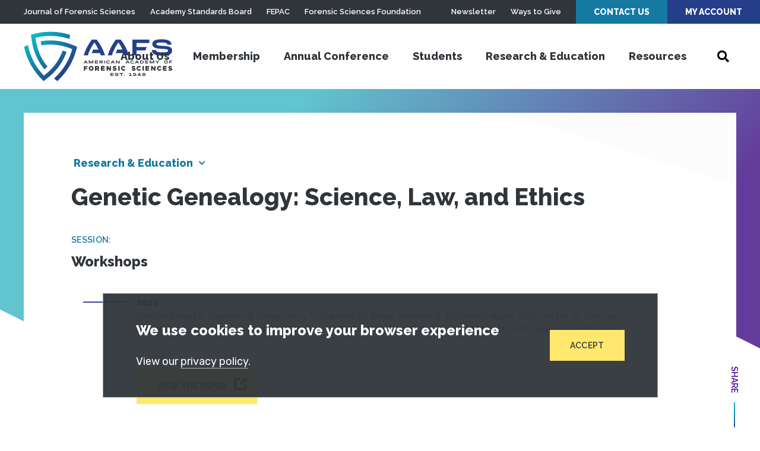

--- FILE ---
content_type: text/html; charset=UTF-8
request_url: https://www.aafs.org/research/genetic-genealogy-science-law-and-ethics
body_size: 25917
content:
<!doctype html><html lang="en" dir="ltr" class="aafs" data-modal="closed" data-menu="closed" prefix="og: https://ogp.me/ns#"><head><link rel="preconnect" crossorigin="anonymous" href="//cloud.typenetwork.com" /><link rel="preconnect" crossorigin="anonymous" href="//use.typekit.net" /><link rel="preconnect" crossorigin="anonymous" href="//p.typekit.net" /><link rel="preconnect" crossorigin="anonymous" href="//www.google-analytics.com" /><link rel="preconnect" crossorigin="anonymous" href="//www.google.com" /><link rel="preconnect" crossorigin="anonymous" href="//stats.g.doubleclick.net" /><link rel="stylesheet" media="all" href="/sites/default/files/css/css_iJh0CaqptbatzBwuYoE0fmuoivC5B-zOVY5zhz3Efjs.css?delta=0&amp;language=en&amp;theme=aafs&amp;include=eJxtyEEOgDAIBdELNeFIDeDXkNJiSl14e126cDUvw7wnHR7CXrRhsxWz2tgwlnhoo48LrqoRzfCmn248FPQ3q_BEyTsXOgknHj4hKK4" />
<link rel="stylesheet" media="all" href="https://fonts.googleapis.com/css2?family=Raleway:wght@600;800&amp;family=Rubik:wght@400;600&amp;display=swap" />
<link rel="stylesheet" media="all" href="/sites/default/files/css/css_4xj6zEHbMZK1YU3CvUqZsXY-NykHQ9CqXW2UEptZFTI.css?delta=2&amp;language=en&amp;theme=aafs&amp;include=eJxtyEEOgDAIBdELNeFIDeDXkNJiSl14e126cDUvw7wnHR7CXrRhsxWz2tgwlnhoo48LrqoRzfCmn248FPQ3q_BEyTsXOgknHj4hKK4" />
<title>Genetic Genealogy: Science, Law, and Ethics | American Academy of Forensic Sciences</title><meta charset="utf-8" />
<meta name="keywords" content="" />
<link rel="canonical" href="https://www.aafs.org/research/genetic-genealogy-science-law-and-ethics" />
<link rel="icon" href="https://www.aafs.org/themes/custom/aafs/favicon.ico" />
<meta property="og:site_name" content="American Academy of Forensic Sciences" />
<meta property="og:type" content="article_research" />
<meta property="og:url" content="https://www.aafs.org/research/genetic-genealogy-science-law-and-ethics" />
<meta property="og:title" content="Genetic Genealogy: Science, Law, and Ethics" />
<meta property="og:image" content="https://www.aafs.org/themes/custom/aafs/assets/images/og-image-aafs.jpg" />
<meta property="og:image:type" content="image/jpeg" />
<meta property="og:image:width" content="1200" />
<meta property="og:image:height" content="630" />
<meta property="og:image:alt" content="Genetic Genealogy: Science, Law, and Ethics" />
<meta property="og:street_address" content="410 N 21st St" />
<meta property="og:locality" content="Colorado Springs" />
<meta property="og:region" content="CO" />
<meta property="og:postal_code" content="80904" />
<meta property="og:country_name" content="United States" />
<meta property="og:phone_number" content="(719) 636-1100" />
<meta property="og:locale" content="en_US" />
<meta property="article:published_time" content="2020-12-31T07:00:00-0500" />
<meta property="article:modified_time" content="2022-05-26T18:01:12-0400" />
<meta name="MobileOptimized" content="width" />
<meta name="HandheldFriendly" content="true" />
<meta name="viewport" content="width=device-width, initial-scale=1.0" />
<meta http-equiv="x-ua-compatible" content="ie=edge" />
<script type="application/ld+json">{
    "@context": "https://schema.org",
    "@graph": [
        {
            "@type": "Article",
            "headline": "Genetic Genealogy: Science, Law, and Ethics",
            "name": "Genetic Genealogy: Science, Law, and Ethics",
            "about": [],
            "image": {
                "@type": "ImageObject",
                "url": "|https://www.aafs.org/themes/custom/aafs/assets/images/og-image-aafs.jpg",
                "width": "1200",
                "height": "630"
            },
            "datePublished": "2020-12-31T07:00:00-0500",
            "dateModified": "2022-05-26T18:01:12-0400",
            "mainEntityOfPage": "https://www.aafs.org/research/genetic-genealogy-science-law-and-ethics"
        },
        {
            "@type": "Organization",
            "@id": "https://www.aafs.org/",
            "name": "American Academy of Forensic Sciences",
            "url": "https://www.aafs.org/",
            "image": {
                "@type": "ImageObject",
                "representativeOfPage": "True",
                "url": "https://www.aafs.org/themes/custom/aafs/assets/images/og-image-aafs.jpg",
                "width": "1200",
                "height": "630"
            },
            "logo": {
                "@type": "ImageObject",
                "representativeOfPage": "True",
                "url": "https://www.aafs.org/themes/custom/aafs/assets/images/aafs-logo.svg",
                "width": "250",
                "height": "84"
            }
        },
        {
            "@type": "Place",
            "name": "American Academy of Forensic Sciences",
            "telephone": "(719) 636-1100",
            "url": "https://www.aafs.org/",
            "address": {
                "@type": "PostalAddress",
                "streetAddress": "410 N 21st St",
                "addressLocality": "Colorado Springs",
                "addressRegion": "CO",
                "postalCode": "80904",
                "addressCountry": "US"
            }
        }
    ]
}</script>
<link rel="manifest" href="https://www.aafs.org/themes/custom/aafs/assets/pwa/manifest.json?v=20210428A" crossorigin="use-credentials" />
<link rel="apple-touch-icon" href="https://www.aafs.org/themes/custom/aafs/assets/pwa/icons/apple-touch-icon.png" sizes="180x180" type="image/png" />
<link rel="icon" href="https://www.aafs.org/themes/custom/aafs/assets/pwa/icons/favicon-32x32.png" sizes="32x32" type="image/png" />
<link rel="icon" href="https://www.aafs.org/themes/custom/aafs/assets/pwa/icons/favicon-16x16.png" sizes="16x16" type="image/png" />
<link rel="mask-icon" href="https://www.aafs.org/themes/custom/aafs/assets/pwa/icons/safari-pinned-tab.svg" color="#ffffff" />
<meta name="msapplication-config" content="/themes/custom/aafs/assets/pwa/browserconfig.xml" />
<meta name="msapplication-TileColor" content="#ffffff" />
<meta name="theme-color" content="#ffffff" />
<link rel="alternate" hreflang="en" href="https://www.aafs.org/research/genetic-genealogy-science-law-and-ethics" />
<script type="application/json" data-drupal-selector="drupal-settings-json">{"path":{"baseUrl":"\/","pathPrefix":"","currentPath":"node\/29013","currentPathIsAdmin":false,"isFront":false,"currentLanguage":"en"},"pluralDelimiter":"\u0003","suppressDeprecationErrors":true,"eu_cookie_compliance":{"cookie_policy_version":"1.0.0","popup_enabled":true,"popup_agreed_enabled":false,"popup_hide_agreed":false,"popup_clicking_confirmation":false,"popup_scrolling_confirmation":false,"popup_html_info":"\u003Cdiv class=\u0022gdpr gdpr-alert\u0022 id=\u0022gdpr-notice\u0022 role=\u0022dialog\u0022 aria-labelledby=\u0022gdpr-notice-heading\u0022\u003E\n  \u003Cdiv class=\u0022inner\u0022\u003E\n    \u003Cdiv class=\u0022text\u0022\u003E\n      \u003Ch2 class=\u0022sr-text\u0022 id=\u0022gdpr-notice-heading\u0022\u003EGDPR Cookie Notice\u003C\/h2\u003E\n      \u003Ch3 class=\u0022h4\u0022\u003EWe use cookies to improve your browser experience\u003C\/h3\u003E\n      \u003Cdiv class=\u0022wysiwyg-content\u0022\u003E\n        \u003Cp\u003EView our \u003Ca href=\u0022\/privacy-policy\u0022\u003Eprivacy policy\u003C\/a\u003E.\u003C\/p\u003E\n\n      \u003C\/div\u003E\n    \u003C\/div\u003E\n    \u003Cdiv class=\u0022gdpr-actions\u0022\u003E\n      \u003Cbutton type=\u0022button\u0022 class=\u0022agree-button eu-cookie-compliance-secondary-button gdpr-alert-accept btn\u0022\u003EAccept\u003C\/button\u003E\n    \u003C\/div\u003E\n  \u003C\/div\u003E\n\u003C\/div\u003E","use_mobile_message":false,"mobile_popup_html_info":"\u003Cdiv class=\u0022gdpr gdpr-alert\u0022 id=\u0022gdpr-notice\u0022 role=\u0022dialog\u0022 aria-labelledby=\u0022gdpr-notice-heading\u0022\u003E\n  \u003Cdiv class=\u0022inner\u0022\u003E\n    \u003Cdiv class=\u0022text\u0022\u003E\n      \u003Ch2 class=\u0022sr-text\u0022 id=\u0022gdpr-notice-heading\u0022\u003EGDPR Cookie Notice\u003C\/h2\u003E\n      \u003Ch3 class=\u0022h4\u0022\u003EWe use cookies to improve your browser experience\u003C\/h3\u003E\n      \u003Cdiv class=\u0022wysiwyg-content\u0022\u003E\n        \n      \u003C\/div\u003E\n    \u003C\/div\u003E\n    \u003Cdiv class=\u0022gdpr-actions\u0022\u003E\n      \u003Cbutton type=\u0022button\u0022 class=\u0022agree-button eu-cookie-compliance-secondary-button gdpr-alert-accept btn\u0022\u003EAccept\u003C\/button\u003E\n    \u003C\/div\u003E\n  \u003C\/div\u003E\n\u003C\/div\u003E","mobile_breakpoint":768,"popup_html_agreed":false,"popup_use_bare_css":true,"popup_height":"auto","popup_width":"100%","popup_delay":500,"popup_link":"\/node\/20","popup_link_new_window":true,"popup_position":false,"fixed_top_position":true,"popup_language":"en","store_consent":false,"better_support_for_screen_readers":true,"cookie_name":"aafs-gdpr-notice","reload_page":false,"domain":"","domain_all_sites":false,"popup_eu_only":false,"popup_eu_only_js":false,"cookie_lifetime":7,"cookie_session":0,"set_cookie_session_zero_on_disagree":0,"disagree_do_not_show_popup":false,"method":"opt_in","automatic_cookies_removal":true,"allowed_cookies":"Drupal.visitor\r\nalert","withdraw_markup":"\u003Cbutton type=\u0022button\u0022 class=\u0022eu-cookie-withdraw-tab\u0022\u003EPrivacy policy\u003C\/button\u003E\n\u003Cdiv aria-labelledby=\u0022popup-text\u0022 class=\u0022eu-cookie-withdraw-banner\u0022\u003E\n  \u003Cdiv class=\u0022popup-content info eu-cookie-compliance-content\u0022\u003E\n    \u003Cdiv id=\u0022popup-text\u0022 class=\u0022eu-cookie-compliance-message\u0022 role=\u0022document\u0022\u003E\n      \u003Cp\u003EView our \u003Ca href=\u0022\/privacy-policy\u0022\u003Eprivacy policy\u003C\/a\u003E.\u003C\/p\u003E\n\n    \u003C\/div\u003E\n    \u003Cdiv id=\u0022popup-buttons\u0022 class=\u0022eu-cookie-compliance-buttons\u0022\u003E\n      \u003Cbutton type=\u0022button\u0022 class=\u0022eu-cookie-withdraw-button \u0022\u003EWithdraw consent\u003C\/button\u003E\n    \u003C\/div\u003E\n  \u003C\/div\u003E\n\u003C\/div\u003E","withdraw_enabled":false,"reload_options":0,"reload_routes_list":"","withdraw_button_on_info_popup":false,"cookie_categories":[],"cookie_categories_details":[],"enable_save_preferences_button":true,"cookie_value_disagreed":"0","cookie_value_agreed_show_thank_you":"1","cookie_value_agreed":"2","containing_element":"body","settings_tab_enabled":false,"olivero_primary_button_classes":"","olivero_secondary_button_classes":"","close_button_action":"close_banner","open_by_default":true,"modules_allow_popup":true,"hide_the_banner":false,"geoip_match":true,"unverified_scripts":["\/"]},"aafs":{"services":{"googleTagManagerKey":"GTM-KZWTD2Z","googleOptimizeKey":false,"googleOptimizeKeyUA":false,"googleMapsKey":false,"siteImproveScript":false}},"user":{"uid":0,"permissionsHash":"8314b8ec9fbabcdf963125a4231f04a79ceef9f0c21abfab886627dde3a189b8"}}</script>
<script src="/sites/default/files/js/js_ZjLIyAX5Y5bZbQ1ehSHN2XuHcC7oiOjeFKKub5_E26Y.js?scope=header&amp;delta=0&amp;language=en&amp;theme=aafs&amp;include=eJxLTEwr1k_PyU9KzNFJLY1Pzs_PzkwFUrkFOZmJecmp-tgEAS3nFPE"></script>
</head><body><noscript><iframe src="https://www.googletagmanager.com/ns.html?id=GTM-KZWTD2Z" style="display:none; visibility:hidden" height="0" width="0" loading="lazy"></iframe></noscript><a class="skiplink" href="#maincontent">Skip to main content</a><div class="site-header-search" aria-hidden="true"><div class="site-header-search-inner"><form class="site-header-search-form" role="search" method="GET" action="/search"><div class="site-header-search-form-inputs"><input class="site-header-search-input js-header-search-input" type="search" value="" name="keywords" aria-label="Search" placeholder="Search"><button class="site-header-search-submit js-header-search-submit" type="submit" disabled><span class="sr-text">Search</span></button></div></form><button type="button" name="button" class="site-header-search-close js-site-header-search-close hexagon-hollow-btn icon-close"><span class="sr-text">Close</span></button></div></div><div class="mobile-menu" data-level="1" aria-hidden="true"><div class="mobile-menu-top"><nav class="mobile-menu-user-nav" aria-label="User Navigation"><ul><li><a href="/contact-us" data-drupal-link-system-path="node/14143">Contact Us</a></li><li><a href="https://accounts.aafs.org/sign-in">My Account</a></li></ul></nav><button class="mobile-menu-close icon-close js-mobile-menu-close"><span class="sr-text">Close</span></button></div><div class="mobile-menu-inner"><nav class="mobile-menu-nav" aria-label="Side Navigation"><ul class="mobile-menu-main"><li class="mobile-menu-search"><form class="mobile-menu-search-form" role="search" method="GET" action="/search"><div class="mobile-menu-search-form-inputs"><input class="mobile-menu-search-input js-mobile-menu-search-input" type="search" value="" name="keywords" aria-label="Search" placeholder="Search this site"><button class="mobile-menu-search-submit js-mobile-menu-search-submit icon-search" type="submit" disabled><span class="sr-text">Search</span></button></div></form></li><li class="mobile-menu-items"><a href="/about-us" class="mobile-menu-main-link" data-drupal-link-system-path="node/14135">About Us</a><a class="mobile-menu-main-next icon-chevron js-mobile-menu-next" href="#"><span class="sr-text">View Menu</span></a><div class="mobile-menu-secondary" aria-hidden="true"><ul><li class="mobile-menu-back"><button class="js-mobile-menu-back">About Us</button></li><li class="mobile-menu-secondary-items -subsection"><div class="mobile-menu-subsection-title"><a href="/about-us" data-drupal-link-system-path="node/14135">What is AAFS?</a></div><div class="mobile-menu-subsection-items"><ul><li><a href="/about-us/board-directors" data-drupal-link-system-path="node/14304">Board of Directors</a></li><li><a href="/about-us/past-presidents" data-drupal-link-system-path="node/14191">Past Presidents</a></li><li><a href="/about-us/staff" data-drupal-link-system-path="node/14306">Staff</a></li><li><a href="https://www.aafs.org/sites/default/files/media/documents/AAFS_PPM_January2026.pdf">Policy &amp; Procedure Manual</a></li><li><a href="https://www.aafs.org/sites/default/files/media/documents/MASTER%20BYLAWS_10.15.25.pdf">Bylaws</a></li><li><a href="/committees" data-drupal-link-system-path="node/35558">Committees</a></li></ul></div></li></ul></div></li><li class="mobile-menu-items"><a href="/membership" class="mobile-menu-main-link" data-drupal-link-system-path="node/14">Membership</a><a class="mobile-menu-main-next icon-chevron js-mobile-menu-next" href="#"><span class="sr-text">View Menu</span></a><div class="mobile-menu-secondary" aria-hidden="true"><ul><li class="mobile-menu-back"><button class="js-mobile-menu-back">Membership</button></li><li class="mobile-menu-secondary-items -subsection"><div class="mobile-menu-subsection-title"><a href="/membership" data-drupal-link-system-path="node/14">Become a Member</a></div><div class="mobile-menu-subsection-items"><ul><li><a href="https://www.aafs.org/membership/membership-requirements">Membership Requirements</a></li><li><a href="/membership/application-information" data-drupal-link-system-path="node/32860">Application Information</a></li><li><a href="/membership" data-drupal-link-system-path="node/14">Explore Our Section Disciplines</a></li><li><a href="/membership-become-member/membership-benefits" data-drupal-link-system-path="node/35540">Benefits of Membership</a></li><li><a href="/membership/professional-affiliate" title="The brand new affiliate status of the AAFS." data-drupal-link-system-path="node/31131">What is a Professional Affiliate?</a></li><li><a href="/membership/student-affiliate" data-drupal-link-system-path="node/35560">Student Membership</a></li></ul></div></li><li class="mobile-menu-secondary-items -subsection"><div class="mobile-menu-subsection-title"><a href="/membership/manage-status" data-drupal-link-system-path="node/35539">Current Members</a></div><div class="mobile-menu-subsection-items"><ul><li><a href="/membership/manage-status" data-drupal-link-system-path="node/35539">Manage Your Membership Status</a></li><li><a href="https://aafs.secure-platform.com/membership">Affiliate Eligibility Form</a></li><li><a href="https://aafs.secure-platform.com/membership">Promotion Application</a></li><li><a href="/pay-dues" data-drupal-link-system-path="node/34290">Pay Annual Dues</a></li><li><a href="/committees" data-drupal-link-system-path="node/35558">Committees</a></li><li><a href="/membership/awards-recipients" data-drupal-link-system-path="node/14254">Award Recipients</a></li><li><a href="/membership/get-involved" data-drupal-link-system-path="node/13">Get Involved</a></li></ul></div></li><li class="promo"><div class="promo-issue"><a href="https://www.aafs.org/membership/application-information" class="promo-text">Apply Now</a><a href="https://www.aafs.org/membership/application-information" class="issue-thumb"><img src="/sites/default/files/styles/promo_menu/public/media/images/member-attendee.jpg.webp?itok=VjYSDvO1" alt="Apply Now"></a></div><a href="https://www.accounts.aafs.org/sign-in" class="promo-btn">Sign in to Your Account</a></li></ul></div></li><li class="mobile-menu-items"><a href="/meetings-and-conferences" class="mobile-menu-main-link" data-drupal-link-system-path="node/14287">Annual Conference</a><a class="mobile-menu-main-next icon-chevron js-mobile-menu-next" href="#"><span class="sr-text">View Menu</span></a><div class="mobile-menu-secondary" aria-hidden="true"><ul><li class="mobile-menu-back"><button class="js-mobile-menu-back">Annual Conference</button></li><li class="mobile-menu-secondary-items -subsection"><div class="mobile-menu-subsection-title"><a href="https://aafs.org/annual-conference">AAFS 2026 Home</a></div><div class="mobile-menu-subsection-items"><ul><li><a href="/annual-conference/registration-information" data-drupal-link-system-path="node/31476">Register Now</a></li><li><a href="https://www.aafs.org/program">Program</a></li><li><a href="https://www.aafs.org/attendees">Attendees</a></li><li><a href="https://www.aafs.org/annual-conference/exhibitor-sponsor-information">Exhibits and Sponsorship</a></li><li><a href="/annual-conference/frequently-asked-questions" data-drupal-link-system-path="node/31689">Frequently Asked Questions</a></li></ul></div></li><li class="mobile-menu-secondary-items -subsection"><div class="mobile-menu-subsection-title"><a href="">Quick Links</a></div><div class="mobile-menu-subsection-items"><ul><li><a href="/calendar-events" data-drupal-link-system-path="node/31018">Calendar of Events</a></li><li><a href="/annual-conference-quick-links/monday-workshops" data-drupal-link-system-path="node/34397">Workshops</a></li><li><a href="/attendees/travel-information" data-drupal-link-system-path="node/30846">Travel Information</a></li><li><a href="/attendees/conference-extras" data-drupal-link-system-path="node/33111">Conference Extras</a></li><li><a href="/attendees/media-toolkit" data-drupal-link-system-path="node/34515">Media &amp; Social Toolkit</a></li></ul></div></li><li class="mobile-menu-secondary-items"><a href="/meetings/aafs-follow-up" data-drupal-link-system-path="node/14288">AAFS 2025 Follow Up</a></li></ul></div></li><li class="mobile-menu-items"><a href="/membership/student-affiliate" class="mobile-menu-main-link" data-drupal-link-system-path="node/35560">Students</a><a class="mobile-menu-main-next icon-chevron js-mobile-menu-next" href="#"><span class="sr-text">View Menu</span></a><div class="mobile-menu-secondary" aria-hidden="true"><ul><li class="mobile-menu-back"><button class="js-mobile-menu-back">Students</button></li><li class="mobile-menu-secondary-items"><a href="/careers-forensic-science/what-forensic-science" data-drupal-link-system-path="node/14363">What is Forensic Science?</a></li><li class="mobile-menu-secondary-items"><a href="/membership/student-affiliate" data-drupal-link-system-path="node/35560">Student Membership</a></li><li class="mobile-menu-secondary-items"><a href="/membership-requirements" data-drupal-link-system-path="node/8">Student Affiliate Requirements</a></li><li class="mobile-menu-secondary-items"><a href="/search/FEPAC-schools" data-drupal-link-system-path="node/9449">Accredited Forensic Programs</a></li><li class="mobile-menu-secondary-items"><a href="/annual-conference/young-forensic-scientists-forum" data-drupal-link-system-path="node/14717">Young Forensic Scientist Forum</a></li><li class="mobile-menu-secondary-items"><a href="/forensic-sciences-foundation/Student-Affiliate-Scholarship" data-drupal-link-system-path="node/31726">Student Affiliate Scholarship</a></li><li class="mobile-menu-secondary-items"><a href="/forensic-sciences-foundation/student-travel-grant" data-drupal-link-system-path="node/31729">Student Travel Grant</a></li></ul></div></li><li class="mobile-menu-items"><a href="/research-education" class="mobile-menu-main-link" data-drupal-link-system-path="node/22">Research &amp; Education</a><a class="mobile-menu-main-next icon-chevron js-mobile-menu-next" href="#"><span class="sr-text">View Menu</span></a><div class="mobile-menu-secondary" aria-hidden="true"><ul><li class="mobile-menu-back"><button class="js-mobile-menu-back">Research &amp; Education</button></li><li class="mobile-menu-secondary-items -subsection"><div class="mobile-menu-subsection-title"><a href="https://www.aafs.org/search/journal-forensic-sciences">JFS Articles</a></div><div class="mobile-menu-subsection-items"><ul><li><a href="https://onlinelibrary.wiley.com/loi/15564029">All Issues</a></li><li><a href="https://onlinelibrary.wiley.com/toc/15564029/2023/68/5">Current Issues</a></li></ul></div></li><li class="mobile-menu-secondary-items -subsection"><div class="mobile-menu-subsection-title"><a href="https://accounts.aafs.org/AAFS-Connect/AAFS-Content.aspx">AAFS Connect</a></div><div class="mobile-menu-subsection-items"><ul><li><a href="/webinars" data-drupal-link-system-path="node/32302">Webinars</a></li><li><a href="/webinars/abstract-submission" data-drupal-link-system-path="node/33334">Present an AAFS Webinar!</a></li></ul></div></li><li class="mobile-menu-secondary-items"><a href="/research/annual-conference-proceedings" data-drupal-link-system-path="node/14134">Conference Proceedings</a></li><li class="mobile-menu-secondary-items"><a href="/search/reference-library" data-drupal-link-system-path="node/14133">Reference Series Library</a></li><li class="mobile-menu-secondary-items"><a href="/meetings/international-educational-outreach-program" data-drupal-link-system-path="node/14289">International Educational Outreach Program</a></li></ul></div></li><li class="mobile-menu-items"><a href="/careers-forensic-science" class="mobile-menu-main-link" data-drupal-link-system-path="node/14258">Resources</a><a class="mobile-menu-main-next icon-chevron js-mobile-menu-next" href="#"><span class="sr-text">View Menu</span></a><div class="mobile-menu-secondary" aria-hidden="true"><ul><li class="mobile-menu-back"><button class="js-mobile-menu-back">Resources</button></li><li class="mobile-menu-secondary-items"><a href="/careers-forensic-science" data-drupal-link-system-path="node/14258">Careers in Forensic Science</a></li><li class="mobile-menu-secondary-items"><a href="/search/careers" data-drupal-link-system-path="node/15598">Job Opportunities</a></li><li class="mobile-menu-secondary-items"><a href="/post-job" data-drupal-link-system-path="node/14126">Post a Job</a></li><li class="mobile-menu-secondary-items"><a href="/resources/forensic-organizations" data-drupal-link-system-path="node/14132">Forensic Organizations</a></li><li class="mobile-menu-secondary-items"><a href="/search/FEPAC-schools" data-drupal-link-system-path="node/9449">Find an Accredited Program</a></li><li class="mobile-menu-secondary-items"><a href="/HHRRC" data-drupal-link-system-path="node/14127">Humanitarian and Human Rights Resource Center</a></li><li class="mobile-menu-secondary-items -subsection"><div class="mobile-menu-subsection-title"><a href="/standards-resources-training" data-drupal-link-system-path="node/14928">Standards, Resources, and Training</a></div><div class="mobile-menu-subsection-items"><ul><li><a href="https://www.aafs.org/search/standards?_page=1&amp;keywords=&amp;_limit=9&amp;status_standard=4">Published</a></li><li><a href="https://www.aafs.org/search/standards?_page=1&amp;keywords=&amp;_limit=9&amp;status_standard=2">Open for Comment</a></li><li><a href="/standards-resources-training/factsheets" data-drupal-link-system-path="node/15591">Factsheets</a></li><li><a href="/standards-resources-training/checklists" data-drupal-link-system-path="node/31139">Checklists</a></li></ul></div></li></ul></div></li><li class="mobile-menu-utility-links"><ul><li><a href="/news" data-drupal-link-system-path="node/7">Newsletter</a></li><li><a href="/ways-give" data-drupal-link-system-path="node/14256">Ways to Give</a></li></ul></li><li class="mobile-menu-related-sites"><ul><li><a href="/journal-forensic-sciences" data-drupal-link-system-path="node/9432">Journal of Forensic Sciences</a></li><li><a href="/academy-standards-board" data-drupal-link-system-path="node/14003">Academy Standards Board</a></li><li><a href="/FEPAC" data-drupal-link-system-path="node/14303">FEPAC</a></li><li><a href="/forensic-sciences-foundation" data-drupal-link-system-path="node/14255">Forensic Sciences Foundation</a></li></ul></li></ul></nav></div></div><div class="page-container"><header class="site-header"><div class="utility-bar"><nav class="left" aria-label="Related Sites Navigation"><ul><li class="utility-nav-link"><a href="/journal-forensic-sciences" data-drupal-link-system-path="node/9432">Journal of Forensic Sciences</a></li><li class="utility-nav-link"><a href="/academy-standards-board" data-drupal-link-system-path="node/14003">Academy Standards Board</a></li><li class="utility-nav-link"><a href="/FEPAC" data-drupal-link-system-path="node/14303">FEPAC</a></li><li class="utility-nav-link"><a href="/forensic-sciences-foundation" data-drupal-link-system-path="node/14255">Forensic Sciences Foundation</a></li></ul></nav><nav class="right" aria-label="Utility Navigation"><ul><li class="utility-nav-link"><a href="/news" data-drupal-link-system-path="node/7">Newsletter</a></li><li class="utility-nav-link"><a href="/ways-give" data-drupal-link-system-path="node/14256">Ways to Give</a></li><li class="utility-nav-btn"><a href="/contact-us" data-drupal-link-system-path="node/14143">Contact Us</a></li><li class="utility-nav-btn"><a href="https://accounts.aafs.org/sign-in">My Account</a></li></ul></nav></div><div class="inner"><button type="button" class="mobile-menu-toggle js-mobile-menu-toggle icon-menu"><span class="sr-text">Mobile Menu</span></button><a class="logo" href="/" title="American Academy of Forensic Sciences" aria-label="American Academy of Forensic Sciences"><svg width="250" height="84" viewbox="0 0 250 84" fill="none" xmlns="http://www.w3.org/2000/svg"><path
    d="M14.3384 20.2127C14.7873 22.5117 15.3064 24.7718 15.8958 26.993C16.5437 29.4632 17.2775 31.8808 18.0972 34.246C18.8778 36.4439 19.7112 38.5989 20.5972 40.7112C22.0541 44.1136 23.714 47.4261 25.5679 50.6308C27.1292 53.2916 28.8095 55.8785 30.6089 58.3915C31.9633 60.2587 33.388 62.0831 34.8829 63.8648C36.6511 62.3087 38.3333 60.7177 39.9297 59.0917C38.4231 57.2828 37.0004 55.4273 35.6616 53.525C34.2037 51.4594 32.8396 49.3413 31.5632 47.1706C29.9807 44.4404 28.5537 41.6234 27.2892 38.7331C26.3564 36.617 25.5035 34.4502 24.7307 32.2329C23.9071 29.8716 23.1733 27.454 22.5293 24.9799C21.9477 22.7665 21.4403 20.5122 21.007 18.2171C20.5386 15.7372 20.1464 13.1989 19.8361 10.6315C22.3302 10.0013 24.8244 9.46447 27.3185 9.02101C29.6136 8.61839 31.9087 8.28579 34.1979 8.04072C41.4506 7.2493 48.7691 7.263 56.0187 8.08156C58.3099 8.33442 60.603 8.66896 62.8981 9.08519C65.3923 9.53644 67.8845 10.0772 70.3747 10.7073C72.6308 11.2792 74.8868 11.9249 77.1429 12.6446C77.4317 10.3572 77.6542 8.03294 77.8105 5.67168C77.8125 5.63277 77.7886 5.59709 77.7518 5.58416C75.4918 4.89173 73.2318 4.26932 70.9719 3.71694C68.4465 3.1062 65.9251 2.58104 63.4075 2.14147C61.1007 1.75247 58.7959 1.42765 56.493 1.16701C48.9168 0.338651 41.2731 0.326913 33.6944 1.132C31.3954 1.37708 29.0925 1.69411 26.7857 2.08312C24.2603 2.51491 21.7408 3.03618 19.2272 3.64692L12.1955 5.35659L13.1089 12.5571C13.4368 15.1478 13.8466 17.6997 14.3384 20.2127ZM59.4965 58.4557C63.5273 52.9584 66.9268 47.0279 69.6311 40.7754C70.5445 38.669 71.3876 36.51 72.1546 34.316C69.9297 33.538 67.7108 32.8728 65.4977 32.3204C64.717 34.5338 63.8544 36.6967 62.9098 38.809C61.6874 41.5463 60.3193 44.2168 58.8115 46.8089C57.4688 49.1429 56.0109 51.403 54.4379 53.5892C53.0913 55.4739 51.6511 57.3237 50.1347 59.1267C48.5265 61.0484 46.8189 62.9175 45.0117 64.7342C43.4075 66.3641 41.7252 67.9512 39.9649 69.4956C38.0679 71.1644 36.0831 72.7885 34.0105 74.3679C32.2268 72.5318 30.5211 70.647 28.8934 68.7137C27.3985 66.9359 25.9738 65.1174 24.6194 63.2579C22.5541 60.444 20.6408 57.5223 18.8876 54.5053C16.8345 50.9545 15.0024 47.2812 13.4016 43.5062C12.5039 41.3939 11.6725 39.2388 10.9075 37.041C10.08 34.6564 9.3306 32.2251 8.65925 29.7472C8.05816 27.5065 7.51756 25.2308 7.03747 22.9201C4.89461 23.7993 2.74785 24.7523 0.597188 25.7793C0.562627 25.7967 0.543598 25.8347 0.55035 25.8727C1.05386 28.1775 1.62763 30.4415 2.2541 32.6763C2.95667 35.166 3.73731 37.6148 4.59602 40.0227C5.37666 42.2206 6.22365 44.3815 7.137 46.5055C10.2736 53.83 14.2354 60.7755 18.9461 67.2082C20.3044 69.0755 21.7272 70.9038 23.2143 72.6932C24.8419 74.6382 26.5476 76.5521 28.3314 78.4349L33.3314 83.6865L39.0749 79.2401C41.1358 77.6413 43.1187 75.9939 45.0234 74.2978C46.7799 72.7418 48.4641 71.145 50.0761 69.5073C51.8677 67.6906 53.5753 65.8273 55.1991 63.9173C56.7057 62.1356 58.1382 60.3151 59.4965 58.4557ZM83.2201 22.9785C80.7962 21.9904 78.3704 21.0957 75.9426 20.2943C73.7119 19.5591 71.4813 18.8939 69.2506 18.3163C66.7721 17.6705 64.2974 17.124 61.8267 16.6766C59.5316 16.2565 57.2385 15.9219 54.9473 15.673C51.6262 15.3123 48.288 15.1312 44.9473 15.1303C41.738 15.1303 38.531 15.3004 35.3396 15.638C33.0484 15.8753 30.7553 16.2001 28.4602 16.6124C28.8856 18.9192 29.3911 21.1716 29.9766 23.3694C32.2951 22.9804 34.6097 22.6673 36.9204 22.43C39.6019 22.181 42.2775 22.0546 44.9473 22.0507C47.7381 22.0507 50.5425 22.1907 53.3607 22.4708C55.6674 22.7003 57.9801 23.0213 60.2986 23.4336C62.7693 23.8771 65.2439 24.4236 67.7225 25.0733C69.9395 25.6568 72.1585 26.322 74.3794 27.0689C76.7799 27.8819 79.1842 28.7921 81.5925 29.7997C80.9172 32.2737 80.162 34.7011 79.3267 37.0818C78.5461 39.2758 77.7069 41.4289 76.8091 43.5412C73.8098 50.5428 70.004 57.1731 65.4684 63.2988C64.1062 65.1504 62.6717 66.9632 61.1651 68.737C59.5336 70.6821 57.822 72.5629 56.0304 74.3795C54.4067 76.0289 52.7225 77.6491 50.9778 79.2401L56.7213 83.6748L61.7447 78.4232C63.5363 76.556 65.2498 74.646 66.8852 72.6932C68.3802 70.9038 69.8126 69.0794 71.1827 67.2199C75.9256 60.7779 79.9206 53.8209 83.0913 46.4821C84.0047 44.3659 84.8556 42.2089 85.644 40.011C86.5027 37.6109 87.2834 35.166 87.9859 32.6763L89.8946 25.9135C87.6737 24.8671 85.4489 23.8887 83.2201 22.9785Z"
    fill="url(#paint0_linear_2031_2281)"/><path
    d="M232.799 24.2314C225.006 23.7763 223.431 23.397 223.431 21.343C223.431 19.2891 225.035 18.7114 231.797 18.7114C238.94 18.7114 241.885 19.435 241.885 22.37H248.759C248.759 15.7822 242.646 13.2673 232.564 13.2673C222.482 13.2673 216.557 15.1345 216.557 20.9988C216.557 26.9739 221.177 28.8002 232.828 29.3371C241.505 29.7572 243.027 30.1365 243.027 32.3421C243.027 34.4369 240.855 35.2597 233.659 35.2597C224.953 35.2597 222.658 33.9643 222.658 31.1751H215.732C215.732 38.8657 222.26 40.7271 233.226 40.7271C243.121 40.7271 249.883 39.28 249.883 32.1612C249.883 25.3751 243.337 24.8032 232.799 24.2314ZM114.631 13.6466C108.567 21.6799 103.942 30.6976 100.96 40.3011H108.126L109.467 35.8957C111.529 30.8139 114.053 25.931 117.008 21.308L119.016 18.7173L119.485 19.1724C121.892 22.8176 124.027 26.6343 125.872 30.5916H116.991C116.101 32.5016 115.289 34.4311 114.555 36.38H128.314C128.806 37.6832 129.262 38.9922 129.684 40.307H136.955C133.818 30.685 129.049 21.6698 122.857 13.6524L114.631 13.6466ZM155.076 13.6466C149.012 21.6788 144.388 30.6968 141.411 40.3011H148.577L149.912 35.8957C151.974 30.8139 154.498 25.931 157.453 21.308L159.467 18.7173L159.93 19.1724C162.336 22.8189 164.473 26.6354 166.323 30.5916H157.436C156.546 32.5016 155.736 34.4311 155.006 36.38H168.765C169.256 37.6812 169.707 38.9883 170.135 40.307H177.406C174.266 30.6847 169.496 21.6696 163.302 13.6524L155.076 13.6466ZM183.115 40.3011H189.994V31.9628H204.9C205.634 30.0178 206.44 28.1 207.318 26.2095L207.377 26.1745H189.994V19.4H211.388V13.6466H183.115V40.3011Z"
    fill="#234089"/><path
    d="M132.212 63.0172H135.947V61.3251H132.212V60.1581H136.31V58.3317H130.081V66.0865H136.392V64.2601H132.212V63.0172ZM144.7 62.4337L141.504 58.3492H139.49V66.104H141.627V61.8502L144.946 66.104H146.837V58.32H144.7V62.4337ZM131.551 53.9787H133.038L132.13 52.5258C132.806 52.265 133.238 51.6017 133.202 50.8803C133.216 50.3849 133.019 49.9065 132.66 49.5639C132.301 49.2212 131.812 49.0465 131.316 49.0831H127.458V53.9787H128.723V52.6717H130.754L131.551 53.9787ZM128.723 50.1217H130.965C131.346 50.1217 131.937 50.1217 131.937 50.8628C131.937 51.6039 131.351 51.598 130.965 51.598H128.723V50.1217ZM246.193 52.4558H249.484V51.3938H246.193V50.1217H249.905V49.0656H244.929V53.9612H246.193V52.4558ZM135.497 53.9904H136.755V49.0948H135.497V53.9904ZM144.835 53.5819V52.4558C143.973 52.8276 143.04 53.005 142.101 52.9751C141.164 52.9751 140.608 52.8 140.344 52.5258C139.9 51.945 139.9 51.1401 140.344 50.5594C140.596 50.2851 141.158 50.1101 142.101 50.1101C143.044 50.0897 143.978 50.2896 144.829 50.6936V49.5266C143.969 49.1723 143.042 49.009 142.113 49.0481C140.579 49.0481 139.771 49.439 139.337 49.8767C138.588 50.8768 138.588 52.2492 139.337 53.2493C139.747 53.6928 140.579 54.0838 142.113 54.0838C143.048 54.11 143.978 53.9286 144.835 53.5528V53.5819ZM152.001 53.9904H153.401L150.86 49.0948H149.156L146.621 53.9904H148.008L148.535 52.9459H151.463L152.001 53.9904ZM149.004 52.0123L150.011 50.0225L151.006 52.0123H149.004ZM224.402 53.9904H225.666V52.3799L228.442 49.0948H226.919L225.034 51.2888L223.143 49.0598H221.621L224.402 52.3449V53.9904ZM124.905 52.9926H120.977V51.9948H124.905V51.0904H120.977V50.0634H124.905V49.0656H119.712V53.9612H124.905V52.9926ZM101.158 66.104H103.313V63.3323H106.99V61.5818H103.313V60.2631H107.382V58.3784H101.158V66.104ZM113.594 58.1975C112.499 58.1693 111.438 58.5792 110.648 59.3356C109.858 60.092 109.405 61.1321 109.39 62.2237C109.474 64.4687 111.325 66.2455 113.579 66.2455C115.833 66.2455 117.684 64.4687 117.768 62.2237C117.779 61.1266 117.339 60.0731 116.55 59.3073C115.762 58.5415 114.694 58.13 113.594 58.1683V58.1975ZM115.573 62.247C115.598 62.7866 115.401 63.3131 115.028 63.7044C114.654 64.0956 114.136 64.3175 113.594 64.3185C113.049 64.311 112.53 64.0843 112.155 63.6898C111.78 63.2953 111.581 62.7666 111.603 62.2237C111.578 61.6861 111.773 61.1614 112.144 60.7705C112.515 60.3796 113.03 60.1564 113.57 60.1522C114.117 60.1566 114.638 60.3811 115.015 60.7747C115.392 61.1682 115.593 61.6973 115.573 62.2412V62.247ZM126.995 61.0216C127.029 60.349 126.778 59.693 126.305 59.2128C125.61 58.5998 124.694 58.2963 123.769 58.3725H120.093V66.1273H122.247V63.7933H123.19L124.759 66.1273H127.247L125.391 63.4257C126.413 63.0603 127.076 62.0731 127.025 60.9925L126.995 61.0216ZM124.823 61.15C124.823 61.7335 124.402 62.072 123.652 62.072H122.23V60.2106H123.641C124.367 60.2106 124.812 60.5198 124.812 61.1325L124.823 61.15ZM103.535 49.0948L101 53.9904H102.394L102.921 52.9459H105.848L106.375 53.9904H107.768L105.227 49.0948H103.535ZM103.389 52.0123L104.39 50.0225L105.385 52.0123H103.389ZM110.795 50.6352L112.839 53.9904H113.746L115.789 50.6352V53.9904H117.072V49.0948H115.368L113.307 52.5491L111.217 49.0656H109.513V53.9612H110.778L110.795 50.6352ZM236.638 63.0172H240.368V61.3251H236.638V60.1581H240.737V58.3317H234.501V66.0865H240.813V64.2601H236.638V63.0172ZM153.412 61.2667C152.335 61.0216 152.066 60.8699 152.066 60.514C152.066 60.2397 152.323 60.018 152.844 60.018C153.631 60.0482 154.39 60.3146 155.022 60.7824L156.1 59.2653C155.188 58.5545 154.054 58.1886 152.897 58.2325C151.035 58.2325 149.888 59.277 149.888 60.7182C149.888 62.317 151.164 62.778 152.815 63.1573C153.875 63.4023 154.127 63.5774 154.127 63.8983C154.127 64.2309 153.816 64.4293 153.237 64.4293C152.315 64.4184 151.426 64.0906 150.719 63.5015L149.519 64.9253C150.534 65.7838 151.83 66.2407 153.161 66.209C155.052 66.209 156.305 65.2696 156.305 63.6883C156.299 62.2062 155.198 61.6343 153.412 61.2434V61.2667ZM207.195 63.0172H210.924V61.3251H207.195V60.1581H211.293V58.3317H205.058V66.0865H211.369V64.2601H207.195V63.0172ZM216.357 53.9612L218.401 50.6061V53.9612H219.665V49.0656H217.956L215.901 52.52L213.846 49.0656H212.142V53.9612H213.401V50.6061L215.444 53.9612H216.357ZM199.964 66.0748H202.13V58.32H199.964V66.0748ZM219.677 62.4162L216.474 58.3317H214.466V66.0865H216.603V61.8327L219.923 66.0865H221.814V58.32H219.683L219.677 62.4162ZM201.966 51.5105C202.022 50.858 201.79 50.2137 201.332 49.7446C200.873 49.2755 200.233 49.0277 199.577 49.0656H195.994V53.9612H199.56C200.219 54.0026 200.864 53.7558 201.326 53.2851C201.788 52.8145 202.022 52.1666 201.966 51.5105ZM199.103 52.9051H197.282V50.1217H199.109C200.063 50.1217 200.707 50.326 200.707 51.5105C200.707 52.695 200.04 52.9051 199.086 52.9051H199.103ZM239.63 48.9956C237.47 48.9956 236.545 49.8825 236.545 51.5047C236.545 53.1268 237.47 54.0312 239.63 54.0312C241.791 54.0312 242.721 53.1268 242.721 51.5047C242.721 49.8825 241.779 48.9956 239.613 48.9956H239.63ZM239.63 52.9751C238.319 52.9751 237.809 52.5141 237.809 51.5047C237.809 50.4952 238.313 50.0517 239.63 50.0517C240.947 50.0517 241.457 50.5127 241.457 51.5047C241.457 52.4966 240.924 52.9751 239.613 52.9751H239.63ZM247.13 61.2434C246.053 60.9983 245.784 60.8466 245.784 60.4907C245.784 60.2164 246.041 59.9947 246.562 59.9947C247.349 60.0248 248.108 60.2913 248.74 60.7591L249.818 59.2419C248.908 58.532 247.775 58.1661 246.621 58.2091C244.753 58.2091 243.606 59.2536 243.606 60.6949C243.606 62.2937 244.888 62.7547 246.533 63.1339C247.593 63.379 247.844 63.5541 247.844 63.875C247.844 64.2076 247.534 64.406 246.955 64.406C246.033 64.3941 245.144 64.0665 244.437 63.4782L243.266 64.902C244.281 65.7605 245.577 66.2173 246.908 66.1857C248.799 66.1857 250.052 65.2462 250.052 63.6649C250.011 62.2062 248.904 61.6343 247.113 61.2434H247.13ZM228.395 64.2659C227.868 64.2501 227.371 64.0194 227.02 63.6277C226.669 63.236 226.495 62.7178 226.539 62.1945C226.502 61.675 226.679 61.163 227.029 60.7766C227.379 60.3901 227.873 60.1625 228.395 60.1464C229.077 60.1508 229.714 60.4888 230.099 61.0508L231.72 59.8021C230.971 58.7346 229.724 58.1245 228.418 58.1858C227.333 58.1572 226.283 58.5702 225.509 59.3298C224.736 60.0894 224.307 61.13 224.32 62.212C224.357 63.9778 225.53 65.5195 227.225 66.0332C228.921 66.547 230.756 65.9163 231.773 64.4702L230.151 63.3032C229.767 63.8963 229.109 64.2578 228.401 64.2659H228.395ZM209.577 52.9634H205.655V51.9656H209.577V51.0612H205.655V50.0634H209.577V49.0656H204.39V53.9612H209.577V52.9634ZM167.891 64.2659C167.366 64.2486 166.87 64.0171 166.521 63.6256C166.171 63.2341 165.998 62.7168 166.041 62.1945C166.004 61.676 166.181 61.1649 166.53 60.7786C166.878 60.3923 167.37 60.1641 167.891 60.1464C168.574 60.1508 169.211 60.4888 169.595 61.0508L171.217 59.8021C170.467 58.7346 169.221 58.1245 167.915 58.1858C166.829 58.1572 165.779 58.5702 165.006 59.3298C164.233 60.0894 163.803 61.13 163.816 62.212C163.854 63.9778 165.026 65.5195 166.722 66.0332C168.417 66.547 170.252 65.9163 171.27 64.4702L169.648 63.3032C169.263 63.8963 168.606 64.2578 167.897 64.2659H167.891ZM160.21 52.7417L156.855 49.0656H155.128V53.9612H156.387V50.291L159.736 53.9612H161.457V49.0656H160.192L160.21 52.7417ZM194.121 64.2659C193.594 64.2501 193.097 64.0194 192.746 63.6277C192.395 63.236 192.221 62.7178 192.265 62.1945C192.228 61.675 192.405 61.163 192.755 60.7766C193.105 60.3901 193.599 60.1625 194.121 60.1464C194.801 60.1517 195.436 60.4898 195.819 61.0508L197.44 59.8021C196.693 58.7346 195.449 58.1243 194.144 58.1858C193.058 58.1555 192.007 58.568 191.234 59.328C190.46 60.0879 190.031 61.1295 190.046 62.212C190.083 63.9778 191.256 65.5195 192.951 66.0332C194.647 66.547 196.482 65.9163 197.499 64.4702L195.877 63.3032C195.492 63.8955 194.835 64.2567 194.127 64.2659H194.121ZM173.998 49.0656L171.469 53.9612H172.856L173.383 52.9167H176.31L176.837 53.9612H178.237L175.696 49.0656H173.998ZM173.851 51.9831L174.858 49.9934L175.854 51.9831H173.851ZM159.214 66.0748H161.381V58.32H159.226L159.214 66.0748ZM192.651 53.9612H194.045L191.51 49.0656H189.8L187.271 53.9612H188.658L189.185 52.9167H192.113L192.651 53.9612ZM189.654 51.9831L190.661 49.9934L191.656 51.9831H189.654ZM185.385 61.2434C184.308 60.9983 184.045 60.8466 184.045 60.4907C184.045 60.2164 184.296 59.9947 184.823 59.9947C185.61 60.027 186.368 60.2932 187.001 60.7591L188.079 59.2419C187.167 58.5316 186.032 58.1658 184.876 58.2091C183.008 58.2091 181.867 59.2536 181.867 60.6949C181.867 62.2937 183.143 62.7547 184.794 63.1339C185.848 63.379 186.106 63.5541 186.106 63.875C186.106 64.2076 185.795 64.406 185.216 64.406C184.292 64.3949 183.401 64.0673 182.692 63.4782L181.474 64.9195C182.491 65.7788 183.789 66.2357 185.122 66.2032C187.007 66.2032 188.266 65.2637 188.266 63.6824C188.272 62.2062 187.159 61.6343 185.368 61.2434H185.385ZM185.625 53.5528V52.4558C184.762 52.8281 183.826 53.0055 182.885 52.9751C181.955 52.9751 181.392 52.8 181.129 52.5258C180.693 51.9424 180.693 51.1428 181.129 50.5594C181.381 50.2851 181.949 50.1101 182.885 50.1101C183.828 50.0897 184.762 50.2896 185.614 50.6936V49.5266C184.752 49.1726 183.823 49.0093 182.891 49.0481C181.363 49.0481 180.549 49.439 180.122 49.8767C179.373 50.8768 179.373 52.2492 180.122 53.2493C180.532 53.6928 181.363 54.0838 182.891 54.0838C183.825 54.1081 184.753 53.9268 185.608 53.5528H185.625Z"
    fill="#2D3338"/><path d="M151.18 71.0761V70.0751H146V74.9751H151.18V73.9741H147.26V72.9801H151.18V72.0701H147.26V71.0761H151.18Z" fill="#2D3338"/><path
    d="M153.32 73.2881C153.32 74.7021 154.517 75.0451 156.526 75.0451C158.339 75.0451 159.578 74.7791 159.578 73.4701C159.578 72.2311 158.381 72.1261 156.449 72.0211C155.021 71.9371 154.727 71.8671 154.727 71.4891C154.727 71.1251 155.021 71.0061 156.26 71.0061C157.569 71.0061 158.108 71.1391 158.108 71.6781H159.368C159.368 70.4671 158.248 70.0051 156.4 70.0051C154.566 70.0051 153.467 70.3481 153.467 71.4261C153.467 72.5251 154.314 72.8611 156.449 72.9591C158.038 73.0361 158.318 73.1061 158.318 73.5121C158.318 73.8971 157.919 74.0441 156.596 74.0441C155 74.0441 154.58 73.8061 154.58 73.2881H153.32Z"
    fill="#2D3338"/><path d="M167.345 70.0751H161.325V71.1321H163.705V74.9751H164.965V71.1321H167.345V70.0751Z" fill="#2D3338"/><path d="M168.805 74.0371V74.9751H170.002V74.0371H168.805Z" fill="#2D3338"/><path d="M180.242 73.9181V70.0751H178.982C178.982 71.0131 178.023 71.0131 177.302 71.0131V72.0771C177.813 72.0771 178.464 72.0771 178.996 71.6081L178.989 73.9181H177.302V74.9751H181.922V73.9181H180.242Z" fill="#2D3338"/><path
    d="M186.509 70.0051C184.78 70.0051 183.849 70.5791 183.849 71.7201C183.849 72.9031 184.78 73.3791 186.208 73.3791C187.132 73.3791 187.783 73.1411 188.161 72.8471C188.035 73.8411 187.489 74.0441 186.495 74.0441C185.585 74.0441 184.871 73.8831 184.178 73.7501V74.7511C184.773 74.8771 185.585 75.0451 186.803 75.0451C188.245 75.0451 189.449 74.4361 189.449 72.4061C189.449 70.8241 188.609 70.0051 186.509 70.0051ZM186.649 72.6371C185.452 72.6371 185.109 72.3361 185.109 71.8251C185.109 71.3141 185.459 71.0061 186.649 71.0061C187.762 71.0061 188.189 71.3141 188.189 71.8251C188.189 72.3431 187.727 72.6371 186.649 72.6371Z"
    fill="#2D3338"/><path d="M197.267 73.1131H196.287V70.0751H195.027L191.569 73.1131V74.1771H195.027V74.9751H196.287V74.1771H197.267V73.1131ZM192.927 73.1131L195.027 71.3351V73.1131H192.927Z" fill="#2D3338"/><path
    d="M204.153 72.1961C204.503 71.9861 204.685 71.6851 204.685 71.2931C204.685 70.4111 203.992 70.0051 202.305 70.0051C200.611 70.0051 199.925 70.4111 199.925 71.2931C199.925 71.6851 200.107 71.9861 200.457 72.1961C199.743 72.4481 199.435 72.8961 199.435 73.5191C199.435 74.5061 200.121 75.0451 202.305 75.0451C204.482 75.0451 205.175 74.4991 205.175 73.5191C205.175 72.8961 204.86 72.4481 204.153 72.1961ZM202.305 70.9151C203.271 70.9151 203.544 71.0481 203.544 71.3911C203.544 71.7341 203.271 71.8671 202.305 71.8671C201.332 71.8671 201.066 71.7341 201.066 71.3911C201.066 71.0481 201.339 70.9151 202.305 70.9151ZM202.305 74.0721C201.073 74.0721 200.695 73.8481 200.695 73.3721C200.695 72.9031 201.066 72.6861 202.305 72.6861C203.544 72.6861 203.915 72.9101 203.915 73.3721C203.915 73.8481 203.537 74.0721 202.305 74.0721Z"
    fill="#2D3338"/><defs><lineargradient id="paint0_linear_2031_2281" x1="15.2752" y1="7.52296" x2="71.4221" y2="66.7157" gradientunits="userSpaceOnUse"><stop stop-color="#09BCC6"/><stop offset="1" stop-color="#243E89"/></lineargradient></defs></svg></a><nav class="site-header-nav" aria-label="Main Site Navigation"><div class="site-header-dropdown-bg"></div><ul class="site-header-nav-items"><li class="site-header-nav-item" data-children="true"><a href="/about-us" data-depth="0" class="site-header-nav-item-link" data-drupal-link-system-path="node/14135">About Us</a><div class="site-header-nav-item-dropdown"><ul><li class="site-header-nav-item-dropdown-item" data-children="true"><div class="subsection-title"><a href="/about-us" data-drupal-link-system-path="node/14135">What is AAFS?</a></div><div class="subsection-items"><ul><li class="site-header-nav-item-dropdown-item"><a href="/about-us/board-directors" data-depth="2" data-drupal-link-system-path="node/14304">Board of Directors</a></li><li class="site-header-nav-item-dropdown-item"><a href="/about-us/past-presidents" data-depth="2" data-drupal-link-system-path="node/14191">Past Presidents</a></li><li class="site-header-nav-item-dropdown-item"><a href="/about-us/staff" data-depth="2" data-drupal-link-system-path="node/14306">Staff</a></li><li class="site-header-nav-item-dropdown-item"><a href="https://www.aafs.org/sites/default/files/media/documents/AAFS_PPM_January2026.pdf" data-depth="2">Policy &amp; Procedure Manual</a></li><li class="site-header-nav-item-dropdown-item"><a href="https://www.aafs.org/sites/default/files/media/documents/MASTER%20BYLAWS_10.15.25.pdf" data-depth="2">Bylaws</a></li><li class="site-header-nav-item-dropdown-item"><a href="/committees" data-depth="2" data-drupal-link-system-path="node/35558">Committees</a></li></ul></div></li></ul></div></li><li class="site-header-nav-item" data-children="true"><a href="/membership" data-depth="0" class="site-header-nav-item-link" data-drupal-link-system-path="node/14">Membership</a><div class="site-header-nav-item-dropdown -mega"><ul><li class="site-header-nav-item-dropdown-item" data-children="true"><div class="subsection-title"><a href="/membership" data-drupal-link-system-path="node/14">Become a Member</a></div><div class="subsection-items"><ul><li class="site-header-nav-item-dropdown-item"><a href="https://www.aafs.org/membership/membership-requirements" data-depth="2">Membership Requirements</a></li><li class="site-header-nav-item-dropdown-item"><a href="/membership/application-information" data-depth="2" data-drupal-link-system-path="node/32860">Application Information</a></li><li class="site-header-nav-item-dropdown-item"><a href="/membership" data-depth="2" data-drupal-link-system-path="node/14">Explore Our Section Disciplines</a></li><li class="site-header-nav-item-dropdown-item"><a href="/membership-become-member/membership-benefits" data-depth="2" data-drupal-link-system-path="node/35540">Benefits of Membership</a></li><li class="site-header-nav-item-dropdown-item"><a href="/membership/professional-affiliate" title="The brand new affiliate status of the AAFS." data-depth="2" data-drupal-link-system-path="node/31131">What is a Professional Affiliate?</a></li><li class="site-header-nav-item-dropdown-item"><a href="/membership/student-affiliate" data-depth="2" data-drupal-link-system-path="node/35560">Student Membership</a></li></ul></div></li><li class="site-header-nav-item-dropdown-item" data-children="true"><div class="subsection-title"><a href="/membership/manage-status" data-drupal-link-system-path="node/35539">Current Members</a></div><div class="subsection-items"><ul><li class="site-header-nav-item-dropdown-item"><a href="/membership/manage-status" data-depth="2" data-drupal-link-system-path="node/35539">Manage Your Membership Status</a></li><li class="site-header-nav-item-dropdown-item"><a href="https://aafs.secure-platform.com/membership" data-depth="2">Affiliate Eligibility Form</a></li><li class="site-header-nav-item-dropdown-item"><a href="https://aafs.secure-platform.com/membership" data-depth="2">Promotion Application</a></li><li class="site-header-nav-item-dropdown-item"><a href="/pay-dues" data-depth="2" data-drupal-link-system-path="node/34290">Pay Annual Dues</a></li><li class="site-header-nav-item-dropdown-item"><a href="/committees" data-depth="2" data-drupal-link-system-path="node/35558">Committees</a></li><li class="site-header-nav-item-dropdown-item"><a href="/membership/awards-recipients" data-depth="2" data-drupal-link-system-path="node/14254">Award Recipients</a></li><li class="site-header-nav-item-dropdown-item"><a href="/membership/get-involved" data-depth="2" data-drupal-link-system-path="node/13">Get Involved</a></li></ul></div></li><li class="promo"><a href="https://www.accounts.aafs.org/sign-in" class="promo-btn">Sign in to Your Account</a><a href="https://www.aafs.org/membership/application-information" class="promo-text">Apply Now</a><a href="https://www.aafs.org/membership/application-information" class="issue-thumb"><img src="/sites/default/files/styles/promo_menu/public/media/images/member-attendee.jpg.webp?itok=VjYSDvO1" alt="Apply Now"></a></li></ul></div></li><li class="site-header-nav-item" data-children="true"><a href="/meetings-and-conferences" data-depth="0" class="site-header-nav-item-link" data-drupal-link-system-path="node/14287">Annual Conference</a><div class="site-header-nav-item-dropdown"><ul><li class="site-header-nav-item-dropdown-item" data-children="true"><div class="subsection-title"><a href="https://aafs.org/annual-conference">AAFS 2026 Home</a></div><div class="subsection-items"><ul><li class="site-header-nav-item-dropdown-item"><a href="/annual-conference/registration-information" data-depth="2" data-drupal-link-system-path="node/31476">Register Now</a></li><li class="site-header-nav-item-dropdown-item"><a href="https://www.aafs.org/program" data-depth="2">Program</a></li><li class="site-header-nav-item-dropdown-item"><a href="https://www.aafs.org/attendees" data-depth="2">Attendees</a></li><li class="site-header-nav-item-dropdown-item"><a href="https://www.aafs.org/annual-conference/exhibitor-sponsor-information" data-depth="2">Exhibits and Sponsorship</a></li><li class="site-header-nav-item-dropdown-item"><a href="/annual-conference/frequently-asked-questions" data-depth="2" data-drupal-link-system-path="node/31689">Frequently Asked Questions</a></li></ul></div></li><li class="site-header-nav-item-dropdown-item" data-children="true"><div class="subsection-title"><a href="">Quick Links</a></div><div class="subsection-items"><ul><li class="site-header-nav-item-dropdown-item"><a href="/calendar-events" data-depth="2" data-drupal-link-system-path="node/31018">Calendar of Events</a></li><li class="site-header-nav-item-dropdown-item"><a href="/annual-conference-quick-links/monday-workshops" data-depth="2" data-drupal-link-system-path="node/34397">Workshops</a></li><li class="site-header-nav-item-dropdown-item"><a href="/attendees/travel-information" data-depth="2" data-drupal-link-system-path="node/30846">Travel Information</a></li><li class="site-header-nav-item-dropdown-item"><a href="/attendees/conference-extras" data-depth="2" data-drupal-link-system-path="node/33111">Conference Extras</a></li><li class="site-header-nav-item-dropdown-item"><a href="/attendees/media-toolkit" data-depth="2" data-drupal-link-system-path="node/34515">Media &amp; Social Toolkit</a></li></ul></div></li><li class="site-header-nav-item-dropdown-item" data-children="false"><a href="/meetings/aafs-follow-up" data-depth="1" class="site-header-nav-item-dropdown-item-link" data-drupal-link-system-path="node/14288">AAFS 2025 Follow Up</a></li></ul></div></li><li class="site-header-nav-item" data-children="true"><a href="/membership/student-affiliate" data-depth="0" class="site-header-nav-item-link" data-drupal-link-system-path="node/35560">Students</a><div class="site-header-nav-item-dropdown"><ul><li class="site-header-nav-item-dropdown-item" data-children="false"><a href="/careers-forensic-science/what-forensic-science" data-depth="1" class="site-header-nav-item-dropdown-item-link" data-drupal-link-system-path="node/14363">What is Forensic Science?</a></li><li class="site-header-nav-item-dropdown-item" data-children="false"><a href="/membership/student-affiliate" data-depth="1" class="site-header-nav-item-dropdown-item-link" data-drupal-link-system-path="node/35560">Student Membership</a></li><li class="site-header-nav-item-dropdown-item" data-children="false"><a href="/membership-requirements" data-depth="1" class="site-header-nav-item-dropdown-item-link" data-drupal-link-system-path="node/8">Student Affiliate Requirements</a></li><li class="site-header-nav-item-dropdown-item" data-children="false"><a href="/search/FEPAC-schools" data-depth="1" class="site-header-nav-item-dropdown-item-link" data-drupal-link-system-path="node/9449">Accredited Forensic Programs</a></li><li class="site-header-nav-item-dropdown-item" data-children="false"><a href="/annual-conference/young-forensic-scientists-forum" data-depth="1" class="site-header-nav-item-dropdown-item-link" data-drupal-link-system-path="node/14717">Young Forensic Scientist Forum</a></li><li class="site-header-nav-item-dropdown-item" data-children="false"><a href="/forensic-sciences-foundation/Student-Affiliate-Scholarship" data-depth="1" class="site-header-nav-item-dropdown-item-link" data-drupal-link-system-path="node/31726">Student Affiliate Scholarship</a></li><li class="site-header-nav-item-dropdown-item" data-children="false"><a href="/forensic-sciences-foundation/student-travel-grant" data-depth="1" class="site-header-nav-item-dropdown-item-link" data-drupal-link-system-path="node/31729">Student Travel Grant</a></li></ul></div></li><li class="site-header-nav-item" data-children="true"><a href="/research-education" data-depth="0" class="site-header-nav-item-link" data-drupal-link-system-path="node/22">Research &amp; Education</a><div class="site-header-nav-item-dropdown"><ul><li class="site-header-nav-item-dropdown-item" data-children="true"><div class="subsection-title"><a href="https://www.aafs.org/search/journal-forensic-sciences">JFS Articles</a></div><div class="subsection-items"><ul><li class="site-header-nav-item-dropdown-item"><a href="https://onlinelibrary.wiley.com/loi/15564029" data-depth="2">All Issues</a></li><li class="site-header-nav-item-dropdown-item"><a href="https://onlinelibrary.wiley.com/toc/15564029/2023/68/5" data-depth="2">Current Issues</a></li></ul></div></li><li class="site-header-nav-item-dropdown-item" data-children="true"><div class="subsection-title"><a href="https://accounts.aafs.org/AAFS-Connect/AAFS-Content.aspx">AAFS Connect</a></div><div class="subsection-items"><ul><li class="site-header-nav-item-dropdown-item"><a href="/webinars" data-depth="2" data-drupal-link-system-path="node/32302">Webinars</a></li><li class="site-header-nav-item-dropdown-item"><a href="/webinars/abstract-submission" data-depth="2" data-drupal-link-system-path="node/33334">Present an AAFS Webinar!</a></li></ul></div></li><li class="site-header-nav-item-dropdown-item" data-children="false"><a href="/research/annual-conference-proceedings" data-depth="1" class="site-header-nav-item-dropdown-item-link" data-drupal-link-system-path="node/14134">Conference Proceedings</a></li><li class="site-header-nav-item-dropdown-item" data-children="false"><a href="/search/reference-library" data-depth="1" class="site-header-nav-item-dropdown-item-link" data-drupal-link-system-path="node/14133">Reference Series Library</a></li><li class="site-header-nav-item-dropdown-item" data-children="false"><a href="/meetings/international-educational-outreach-program" data-depth="1" class="site-header-nav-item-dropdown-item-link" data-drupal-link-system-path="node/14289">International Educational Outreach Program</a></li></ul></div></li><li class="site-header-nav-item" data-children="true"><a href="/careers-forensic-science" data-depth="0" class="site-header-nav-item-link" data-drupal-link-system-path="node/14258">Resources</a><div class="site-header-nav-item-dropdown"><ul><li class="site-header-nav-item-dropdown-item" data-children="false"><a href="/careers-forensic-science" data-depth="1" class="site-header-nav-item-dropdown-item-link" data-drupal-link-system-path="node/14258">Careers in Forensic Science</a></li><li class="site-header-nav-item-dropdown-item" data-children="false"><a href="/search/careers" data-depth="1" class="site-header-nav-item-dropdown-item-link" data-drupal-link-system-path="node/15598">Job Opportunities</a></li><li class="site-header-nav-item-dropdown-item" data-children="false"><a href="/post-job" data-depth="1" class="site-header-nav-item-dropdown-item-link" data-drupal-link-system-path="node/14126">Post a Job</a></li><li class="site-header-nav-item-dropdown-item" data-children="false"><a href="/resources/forensic-organizations" data-depth="1" class="site-header-nav-item-dropdown-item-link" data-drupal-link-system-path="node/14132">Forensic Organizations</a></li><li class="site-header-nav-item-dropdown-item" data-children="false"><a href="/search/FEPAC-schools" data-depth="1" class="site-header-nav-item-dropdown-item-link" data-drupal-link-system-path="node/9449">Find an Accredited Program</a></li><li class="site-header-nav-item-dropdown-item" data-children="false"><a href="/HHRRC" data-depth="1" class="site-header-nav-item-dropdown-item-link" data-drupal-link-system-path="node/14127">Humanitarian and Human Rights Resource Center</a></li><li class="site-header-nav-item-dropdown-item" data-children="true"><div class="subsection-title"><a href="/standards-resources-training" data-drupal-link-system-path="node/14928">Standards, Resources, and Training</a></div><div class="subsection-items"><ul><li class="site-header-nav-item-dropdown-item"><a href="https://www.aafs.org/search/standards?_page=1&amp;keywords=&amp;_limit=9&amp;status_standard=4" data-depth="2">Published</a></li><li class="site-header-nav-item-dropdown-item"><a href="https://www.aafs.org/search/standards?_page=1&amp;keywords=&amp;_limit=9&amp;status_standard=2" data-depth="2">Open for Comment</a></li><li class="site-header-nav-item-dropdown-item"><a href="/standards-resources-training/factsheets" data-depth="2" data-drupal-link-system-path="node/15591">Factsheets</a></li><li class="site-header-nav-item-dropdown-item"><a href="/standards-resources-training/checklists" data-depth="2" data-drupal-link-system-path="node/31139">Checklists</a></li></ul></div></li></ul></div></li></ul></nav><div class="utility"><a href="/" class="mobile-menu-join">Join</a><button class="site-header-search-toggle js-search-toggle" aria-label="Open Search"></button></div></div></header><main id="maincontent"><article class="grid-container" data-margin="true"><header class="hero-article" data-no-margin="false" data-image="false" data-image-accent="false"><div class="inner"><div class="text"><nav class="breadcrumb" aria-label="Breadcrumb Navigation" data-dropdown="true"><button class="breadcrumb-trigger js-breadcrumb-trigger" aria-expanded="false">
        Research &amp; Education
      </button><ul class="breadcrumb-dropdown" data-expanded="false" aria-hidden="true"><li><a href="https://www.aafs.org/search/journal-forensic-sciences" class="breadcrumb-link">JFS Articles</a></li><li><a href="https://accounts.aafs.org/AAFS-Connect/AAFS-Content.aspx" class="breadcrumb-link">AAFS Connect</a></li><li><a href="/research/annual-conference-proceedings" class="breadcrumb-link" data-drupal-link-system-path="node/14134">Conference Proceedings</a></li><li><a href="/search/reference-library" class="breadcrumb-link" data-drupal-link-system-path="node/14133">Reference Series Library</a></li><li><a href="/meetings/international-educational-outreach-program" class="breadcrumb-link" data-drupal-link-system-path="node/14289">International Educational Outreach Program</a></li></ul></nav><h1 class="h2">Genetic Genealogy: Science, Law, and Ethics</h1><div class="meta-research"><div class="eyebrow">Session:</div><div class="subtitle h4">Workshops</div></div><div class="meta"><div class="meta-left"><time class="date" pubdate="2020">2020</time><div class="meta-info"><div class="authors">Shelton, Donald E., Dearborn MI; Greely, Henry T., Stanford CA; Bieber, Frederick R., Boston MA; Moore, CeCe, Reston VA; Greytak, Ellen M., Reston VA; Babcock, Russell S., San Diego CA; Kennedy, Roderick T., Los Ranchos NM; Hunt, Ted R., Washington DC</div></div></div></div></div></div></header><aside class="social-share-container"><div class="social-share"><div class="social-share-title">Share</div><ul class="social-share-services"><li><a data-service="twitter" href="#" class="social-share-btn"><span class="sr-text">Share on Twitter</span></a></li><li><a data-service="facebook" href="#"class="social-share-btn"><span class="sr-text">Share on Facebook</span></a></li><li><a data-service="linkedin" href="#"class="social-share-btn"><span class="sr-text">Share on LinkedIn</span></a></li></ul></div></aside><article class="text-block wysiwyg-content" data-no-margin="true"><p><a href="https://www.aafs.org/sites/default/files/media/documents/AAFS-2020-W20.pdf" class="btn -external" target="_blank">View the paper</a></p></article></article></main><footer class="site-footer"><div class="background"><div class="video"><video class="site-footer-video-player" autoplay muted loop playsinline><source src="/themes/custom/aafs/assets/videos/footer-video.webm" type="video/webm"><source src="/themes/custom/aafs/assets/videos/footer-video.mp4" type="video/mp4"></video></div><div class="inner"><div class="top"><div class="site-footer-signup"><div class="text"><div class="title">Subscribe to the AAFS Newsletter!</div><p>Keep up with professional development opportunities year-round through AAFS Webinars, JFS Seminars, Standards Trainings, and more! Stay informed on the benefits of joining a distinguished multidisciplinary membership organization. Get all of the above and other important forensic science news from the AAFS Newsletter!</p><a href="https://aafs.ac-page.com/communication" class="btn">Subscribe</a></div></div><div class="site-footer-member"><div class="text"><div class="title">Become a member</div><p>Join a global network of diverse experts all working to improve lives through forensic science. Learn, collaborate, and grow with us!</p><a href="/membership" class="btn">Learn More</a></div></div></div><div class="middle"><div class="site-footer-logo"><a class="logo" href="/" aria-label="American Academy of Forensic Sciences"><svg width="213" height="72" viewbox="0 0 213 72" fill="none" xmlns="http://www.w3.org/2000/svg"><path
    d="M12.2045 17.2046C12.5866 19.1615 13.0284 21.0852 13.5301 22.9759C14.0816 25.0784 14.7062 27.1363 15.4039 29.1495C16.0683 31.0202 16.7777 32.8546 17.5318 34.6525C18.7719 37.5486 20.1847 40.368 21.7628 43.0959C23.0917 45.3607 24.522 47.5625 26.0536 49.7015C27.2064 51.2909 28.419 52.8438 29.6915 54.3603C31.1965 53.0358 32.6284 51.6816 33.9872 50.2975C32.7048 48.7579 31.4938 47.1785 30.3543 45.5593C29.1134 43.8011 27.9523 41.9982 26.8659 40.1506C25.5188 37.8267 24.3043 35.429 23.2279 32.9688C22.4339 31.1676 21.708 29.3233 21.0502 27.436C20.3491 25.4261 19.7246 23.3683 19.1764 21.2624C18.6813 19.3784 18.2494 17.4596 17.8807 15.506C17.482 13.3952 17.1481 11.2347 16.884 9.04936C19.0069 8.51296 21.1299 8.05602 23.2528 7.67856C25.2064 7.33586 27.1599 7.05276 29.1084 6.84416C35.2818 6.17052 41.5111 6.18218 47.6818 6.87892C49.632 7.09414 51.5839 7.3789 53.5374 7.73319C55.6603 8.11728 57.7816 8.57752 59.9013 9.11392C61.8216 9.60066 63.7419 10.1503 65.6622 10.7629C65.908 8.81592 66.0974 6.83753 66.2304 4.82769C66.2322 4.79457 66.2118 4.76419 66.1804 4.75319C64.2568 4.16381 62.3332 3.63403 60.4096 3.16386C58.26 2.64401 56.1138 2.19701 53.9709 1.82286C52.0075 1.49174 50.0456 1.21527 48.0855 0.993422C41.6368 0.288339 35.1307 0.278348 28.6798 0.963622C26.723 1.17222 24.7628 1.44208 22.7994 1.77319C20.6498 2.14072 18.5053 2.58441 16.3657 3.10426L10.3806 4.55949L11.158 10.6884C11.437 12.8936 11.7859 15.0656 12.2045 17.2046ZM50.642 49.7562C54.0729 45.077 56.9665 40.0291 59.2684 34.7072C60.0458 32.9142 60.7634 31.0765 61.4162 29.2091C59.5225 28.5468 57.6338 27.9806 55.75 27.5105C55.0856 29.3945 54.3513 31.2355 53.5473 33.0334C52.5068 35.3633 51.3424 37.6363 50.0589 39.8427C48.916 41.8294 47.6752 43.7531 46.3363 45.614C45.1901 47.2182 43.9641 48.7926 42.6734 50.3273C41.3046 51.963 39.8511 53.554 38.3129 55.1003C36.9474 56.4876 35.5155 57.8386 34.0171 59.1531C32.4025 60.5736 30.7131 61.9559 28.9489 63.3003C27.4307 61.7374 25.9788 60.1332 24.5934 58.4876C23.321 56.9744 22.1083 55.4264 20.9555 53.8437C19.1975 51.4486 17.5689 48.9617 16.0767 46.3937C14.3291 43.3713 12.7696 40.2447 11.4071 37.0316C10.643 35.2336 9.93536 33.3993 9.28419 31.5285C8.57986 29.4988 7.94197 27.4293 7.37054 25.3202C6.8589 23.413 6.39876 21.476 5.99012 19.5092C4.16617 20.2575 2.3389 21.0687 0.508302 21.9428C0.478884 21.9577 0.462687 21.9899 0.468434 22.0223C0.897013 23.9841 1.38539 25.9112 1.91862 27.8134C2.51664 29.9325 3.1811 32.0169 3.91201 34.0665C4.57647 35.9372 5.29741 37.7766 6.07484 39.5844C8.74465 45.8189 12.1168 51.7308 16.1265 57.2062C17.2827 58.7955 18.4936 60.3517 19.7594 61.8748C21.1448 63.5304 22.5967 65.1594 24.115 66.762L28.3709 71.232L33.2597 67.4474C35.0138 66.0866 36.7016 64.6843 38.3229 63.2407C39.8179 61.9162 41.2515 60.557 42.6236 59.163C44.1485 57.6167 45.602 56.0307 46.9841 54.405C48.2665 52.8885 49.4858 51.3389 50.642 49.7562ZM70.835 19.5588C68.7718 18.7178 66.707 17.9562 64.6405 17.2742C62.7418 16.6484 60.8431 16.0822 58.9444 15.5905C56.8348 15.0408 54.7284 14.5756 52.6254 14.1948C50.6719 13.8372 48.72 13.5525 46.7698 13.3406C43.943 13.0336 41.1016 12.8794 38.2581 12.8787C35.5264 12.8787 32.7966 13.0235 30.0802 13.3108C28.13 13.5127 26.1781 13.7892 24.2246 14.1402C24.5868 16.1037 25.017 18.0208 25.5153 19.8916C27.4888 19.5605 29.4589 19.2939 31.4257 19.092C33.7082 18.88 35.9856 18.7724 38.2581 18.7691C40.6335 18.7691 43.0206 18.8883 45.4193 19.1267C47.3828 19.3221 49.3513 19.5952 51.3247 19.9462C53.4277 20.3237 55.5341 20.7889 57.6438 21.3419C59.5308 21.8385 61.4196 22.4047 63.31 23.0405C65.3532 23.7325 67.3997 24.5073 69.4496 25.3649C68.8748 27.4707 68.232 29.5369 67.521 31.5633C66.8565 33.4307 66.1422 35.2634 65.3781 37.0614C62.8251 43.0209 59.5857 48.6645 55.7251 53.8785C54.5656 55.4546 53.3447 56.9976 52.0623 58.5074C50.6735 60.163 49.2167 61.7639 47.6918 63.3102C46.3097 64.7141 44.8761 66.0932 43.391 67.4474L48.2798 71.2221L52.5556 66.7521C54.0806 65.1628 55.5391 63.537 56.9311 61.8748C58.2036 60.3517 59.4229 58.7988 60.589 57.2161C64.626 51.7328 68.0265 45.8112 70.7254 39.5646C71.5028 37.7633 72.227 35.9273 72.8981 34.0565C73.6291 32.0136 74.2935 29.9325 74.8915 27.8134L76.5162 22.0571C74.6258 21.1664 72.732 20.3336 70.835 19.5588Z"
    fill="white"/><path
    d="M198.153 20.6253C191.52 20.2379 190.179 19.9151 190.179 18.1668C190.179 16.4186 191.545 15.9269 197.3 15.9269C203.38 15.9269 205.887 16.5427 205.887 19.041H211.738C211.738 13.4336 206.535 11.293 197.953 11.293C189.372 11.293 184.328 12.8823 184.328 17.8738C184.328 22.9597 188.26 24.5142 198.178 24.9712C205.563 25.3288 206.859 25.6516 206.859 27.529C206.859 29.312 205.01 30.0123 198.885 30.0123C191.475 30.0123 189.521 28.9097 189.521 26.5357H183.626C183.626 33.0817 189.182 34.6661 198.516 34.6661C206.938 34.6661 212.694 33.4344 212.694 27.375C212.694 21.5988 207.123 21.1121 198.153 20.6253ZM97.5713 11.6158C92.4097 18.4536 88.4729 26.1292 85.9349 34.3035H92.0346L93.1759 30.5537C94.9307 26.2282 97.0792 22.072 99.5946 18.137L101.304 15.9318L101.703 16.3192C103.751 19.422 105.569 22.6707 107.14 26.039H99.5796C98.8221 27.6648 98.1311 29.3071 97.5065 30.9659H109.218C109.636 32.0752 110.025 33.1894 110.384 34.3085H116.573C113.902 26.1185 109.844 18.445 104.573 11.6208L97.5713 11.6158ZM131.997 11.6158C126.835 18.4526 122.9 26.1286 120.366 34.3035H126.465L127.602 30.5537C129.356 26.2282 131.505 22.072 134.02 18.137L135.735 15.9318L136.128 16.3192C138.177 19.423 139.996 22.6716 141.57 26.039H134.005C133.248 27.6648 132.559 29.3071 131.937 30.9659H143.648C144.067 32.0735 144.451 33.186 144.815 34.3085H151.004C148.331 26.1183 144.271 18.4448 138.999 11.6208L131.997 11.6158ZM155.863 34.3035H161.718V27.2062H174.406C175.031 25.5506 175.717 23.9182 176.465 22.309L176.514 22.2792H161.718V16.5129H179.928V11.6158H155.863V34.3035Z"
    fill="white"/><path
    d="M112.536 53.6388H115.715V52.1984H112.536V51.2051H116.024V49.6505H110.722V56.2512H116.094V54.6967H112.536V53.6388ZM123.166 53.1421L120.445 49.6654H118.73V56.2661H120.549V52.6454L123.375 56.2661H124.985V49.6406H123.166V53.1421ZM111.973 45.9454H113.238L112.466 44.7087C113.041 44.4867 113.409 43.9221 113.378 43.3081C113.39 42.8864 113.223 42.4792 112.917 42.1876C112.611 41.8959 112.195 41.7472 111.773 41.7784H108.489V45.9454H109.566V44.8329H111.295L111.973 45.9454ZM109.566 42.6624H111.474C111.798 42.6624 112.302 42.6624 112.302 43.2932C112.302 43.924 111.803 43.919 111.474 43.919H109.566V42.6624ZM209.554 44.6491H212.355V43.7452H209.554V42.6624H212.713V41.7635H208.478V45.9305H209.554V44.6491ZM115.332 45.9553H116.403V41.7883H115.332V45.9553ZM123.28 45.6077V44.6491C122.547 44.9656 121.752 45.1166 120.953 45.0911C120.156 45.0911 119.682 44.9421 119.458 44.7087C119.08 44.2144 119.08 43.5293 119.458 43.0349C119.672 42.8015 120.151 42.6525 120.953 42.6525C121.755 42.6352 122.551 42.8053 123.275 43.1492V42.1558C122.543 41.8543 121.754 41.7153 120.963 41.7486C119.657 41.7486 118.969 42.0813 118.601 42.4538C117.963 43.3051 117.963 44.4732 118.601 45.3246C118.95 45.702 119.657 46.0348 120.963 46.0348C121.759 46.0571 122.551 45.9027 123.28 45.5828V45.6077ZM129.38 45.9553H130.571L128.408 41.7883H126.958L124.8 45.9553H125.981L126.43 45.0663H128.921L129.38 45.9553ZM126.828 44.2716L127.686 42.578L128.533 44.2716H126.828ZM191.006 45.9553H192.082V44.5845L194.444 41.7883H193.148L191.544 43.6558L189.934 41.7585H188.638L191.006 44.5547V45.9553ZM106.316 45.106H102.973V44.2567H106.316V43.4869H102.973V42.6128H106.316V41.7635H101.896V45.9305H106.316V45.106ZM86.1035 56.2661H87.9374V53.907H91.067V52.417H87.9374V51.2945H91.4009V49.6903H86.1035V56.2661ZM96.6884 49.5363C95.7563 49.5123 94.8534 49.8612 94.1812 50.505C93.5089 51.1489 93.1233 52.0342 93.1102 52.9633C93.1819 54.8743 94.7572 56.3866 96.6759 56.3866C98.5947 56.3866 100.17 54.8743 100.242 52.9633C100.25 52.0295 99.8758 51.1327 99.2048 50.4809C98.5339 49.8291 97.6248 49.4789 96.6884 49.5115V49.5363ZM98.3728 52.9832C98.3946 53.4424 98.2269 53.8906 97.9088 54.2236C97.5907 54.5566 97.1497 54.7455 96.6884 54.7463C96.2244 54.74 95.7826 54.547 95.4636 54.2112C95.1445 53.8755 94.9751 53.4254 94.994 52.9633C94.9723 52.5057 95.1386 52.0591 95.4545 51.7264C95.7705 51.3937 96.2088 51.2037 96.6684 51.2001C97.1333 51.2038 97.5768 51.395 97.8979 51.7299C98.219 52.0649 98.3903 52.5152 98.3728 52.9782V52.9832ZM108.096 51.9402C108.124 51.3676 107.911 50.8093 107.507 50.4005C106.916 49.8788 106.137 49.6204 105.35 49.6853H102.22V56.286H104.054V54.2993H104.856L106.192 56.286H108.31L106.73 53.9864C107.6 53.6754 108.164 52.8351 108.12 51.9153L108.096 51.9402ZM106.247 52.0494C106.247 52.5461 105.888 52.8342 105.25 52.8342H104.039V51.2498H105.24C105.858 51.2498 106.237 51.513 106.237 52.0345L106.247 52.0494ZM88.1268 41.7883L85.9689 45.9553H87.155L87.6035 45.0663H90.0952L90.5438 45.9553H91.7298L89.567 41.7883H88.1268ZM88.0022 44.2716L88.8544 42.578L89.7016 44.2716H88.0022ZM94.3063 43.0995L96.0455 45.9553H96.8179L98.5572 43.0995V45.9553H99.6486V41.7883H98.1984L96.4442 44.7286L94.6651 41.7635H93.2149V45.9305H94.2913L94.3063 43.0995ZM201.421 53.6388H204.595V52.1984H201.421V51.2051H204.909V49.6505H199.602V56.2512H204.974V54.6967H201.421V53.6388ZM130.581 52.1488C129.664 51.9402 129.435 51.811 129.435 51.5081C129.435 51.2746 129.654 51.0859 130.098 51.0859C130.767 51.1116 131.413 51.3384 131.951 51.7365L132.868 50.4452C132.093 49.8402 131.127 49.5287 130.142 49.5661C128.558 49.5661 127.581 50.4551 127.581 51.6819C127.581 53.0428 128.667 53.4351 130.073 53.758C130.975 53.9666 131.189 54.1156 131.189 54.3887C131.189 54.6718 130.925 54.8407 130.431 54.8407C129.647 54.8314 128.89 54.5524 128.289 54.051L127.267 55.2629C128.131 55.9936 129.234 56.3825 130.367 56.3555C131.976 56.3555 133.043 55.5559 133.043 54.2099C133.038 52.9484 132.101 52.4617 130.581 52.1289V52.1488ZM176.359 53.6388H179.534V52.1984H176.359V51.2051H179.848V49.6505H174.54V56.2512H179.912V54.6967H176.359V53.6388ZM184.158 45.9305L185.897 43.0747V45.9305H186.974V41.7635H185.519L183.769 44.7037L182.02 41.7635H180.57V45.9305H181.642V43.0747L183.381 45.9305H184.158ZM170.204 56.2413H172.048V49.6406H170.204V56.2413ZM186.984 53.1272L184.258 49.6505H182.549V56.2512H184.368V52.6305L187.193 56.2512H188.803V49.6406H186.989L186.984 53.1272ZM171.909 43.8445C171.956 43.2891 171.759 42.7407 171.369 42.3414C170.979 41.9421 170.434 41.7312 169.876 41.7635H166.826V45.9305H169.861C170.422 45.9657 170.971 45.7556 171.364 45.355C171.757 44.9544 171.956 44.403 171.909 43.8445ZM169.472 45.0315H167.922V42.6624H169.477C170.289 42.6624 170.837 42.8363 170.837 43.8445C170.837 44.8527 170.269 45.0315 169.457 45.0315H169.472ZM203.967 41.7039C202.129 41.7039 201.341 42.4588 201.341 43.8395C201.341 45.2203 202.129 45.9901 203.967 45.9901C205.806 45.9901 206.599 45.2203 206.599 43.8395C206.599 42.4588 205.796 41.7039 203.953 41.7039H203.967ZM203.967 45.0911C202.851 45.0911 202.418 44.6988 202.418 43.8395C202.418 42.9803 202.846 42.6028 203.967 42.6028C205.089 42.6028 205.522 42.9952 205.522 43.8395C205.522 44.6839 205.069 45.0911 203.953 45.0911H203.967ZM210.351 52.1289C209.434 51.9203 209.205 51.7912 209.205 51.4882C209.205 51.2548 209.424 51.066 209.868 51.066C210.538 51.0917 211.184 51.3185 211.722 51.7167L212.639 50.4253C211.864 49.8211 210.9 49.5096 209.918 49.5462C208.328 49.5462 207.351 50.4353 207.351 51.662C207.351 53.0229 208.443 53.4153 209.843 53.7381C210.745 53.9467 210.959 54.0957 210.959 54.3689C210.959 54.652 210.695 54.8208 210.202 54.8208C209.418 54.8107 208.661 54.5318 208.059 54.0311L207.062 55.243C207.926 55.9737 209.029 56.3626 210.162 56.3357C211.772 56.3357 212.838 55.536 212.838 54.1901C212.803 52.9484 211.861 52.4617 210.336 52.1289H210.351ZM194.404 54.7016C193.956 54.6882 193.533 54.4917 193.234 54.1584C192.935 53.825 192.787 53.3839 192.824 52.9385C192.793 52.4963 192.944 52.0605 193.242 51.7316C193.54 51.4026 193.96 51.2089 194.404 51.1952C194.985 51.1989 195.527 51.4867 195.854 51.965L197.235 50.9021C196.597 49.9934 195.536 49.4741 194.424 49.5264C193.5 49.502 192.606 49.8536 191.948 50.5001C191.29 51.1467 190.925 52.0324 190.936 52.9534C190.968 54.4564 191.965 55.7686 193.409 56.2059C194.852 56.6432 196.414 56.1064 197.28 54.8755L195.899 53.8821C195.572 54.387 195.012 54.6947 194.409 54.7016H194.404ZM178.387 45.0812H175.048V44.2319H178.387V43.4621H175.048V42.6128H178.387V41.7635H173.972V45.9305H178.387V45.0812ZM142.905 54.7016C142.458 54.6868 142.036 54.4898 141.738 54.1566C141.441 53.8234 141.293 53.3831 141.33 52.9385C141.299 52.4972 141.449 52.0621 141.746 51.7333C142.043 51.4045 142.461 51.2102 142.905 51.1952C143.486 51.1989 144.028 51.4867 144.355 51.965L145.736 50.9021C145.098 49.9934 144.037 49.4741 142.925 49.5264C142.001 49.502 141.107 49.8536 140.449 50.5001C139.791 51.1467 139.425 52.0324 139.437 52.9534C139.469 54.4564 140.466 55.7686 141.91 56.2059C143.353 56.6432 144.915 56.1064 145.781 54.8755L144.4 53.8821C144.073 54.387 143.513 54.6947 142.91 54.7016H142.905ZM136.367 44.8925L133.511 41.7635H132.041V45.9305H133.113V42.8065L135.963 45.9305H137.428V41.7635H136.352L136.367 44.8925ZM165.231 54.7016C164.783 54.6882 164.36 54.4917 164.061 54.1584C163.762 53.825 163.614 53.3839 163.651 52.9385C163.62 52.4963 163.771 52.0605 164.069 51.7316C164.367 51.4026 164.786 51.2089 165.231 51.1952C165.81 51.1997 166.351 51.4874 166.676 51.965L168.057 50.9021C167.421 49.9935 166.361 49.474 165.251 49.5264C164.327 49.5006 163.432 49.8517 162.774 50.4985C162.115 51.1454 161.75 52.032 161.762 52.9534C161.795 54.4564 162.792 55.7686 164.235 56.2059C165.679 56.6432 167.24 56.1064 168.106 54.8755L166.726 53.8821C166.398 54.3863 165.839 54.6938 165.236 54.7016H165.231ZM148.103 41.7635L145.95 45.9305H147.131L147.58 45.0415H150.071L150.52 45.9305H151.711L149.548 41.7635H148.103ZM147.978 44.2468L148.835 42.5532L149.683 44.2468H147.978ZM135.52 56.2413H137.363V49.6406H135.53L135.52 56.2413ZM163.98 45.9305H165.166L163.008 41.7635H161.553L159.4 45.9305H160.581L161.03 45.0415H163.522L163.98 45.9305ZM161.429 44.2468L162.286 42.5532L163.133 44.2468H161.429ZM157.796 52.1289C156.879 51.9203 156.654 51.7912 156.654 51.4882C156.654 51.2548 156.869 51.066 157.317 51.066C157.987 51.0935 158.632 51.3201 159.171 51.7167L160.088 50.4253C159.312 49.8207 158.346 49.5093 157.362 49.5462C155.772 49.5462 154.801 50.4353 154.801 51.662C154.801 53.0229 155.887 53.4153 157.292 53.7381C158.189 53.9467 158.409 54.0957 158.409 54.3689C158.409 54.652 158.145 54.8208 157.651 54.8208C156.865 54.8114 156.107 54.5326 155.503 54.0311L154.467 55.2579C155.332 55.9894 156.437 56.3783 157.571 56.3506C159.176 56.3506 160.248 55.5509 160.248 54.205C160.253 52.9484 159.306 52.4617 157.781 52.1289H157.796ZM158 45.5828V44.6491C157.265 44.966 156.468 45.117 155.668 45.0911C154.875 45.0911 154.397 44.9421 154.173 44.7087C153.801 44.2121 153.801 43.5315 154.173 43.0349C154.387 42.8015 154.87 42.6525 155.668 42.6525C156.47 42.6352 157.265 42.8053 157.99 43.1492V42.1558C157.256 41.8545 156.466 41.7155 155.673 41.7486C154.372 41.7486 153.679 42.0813 153.316 42.4538C152.678 43.3051 152.678 44.4732 153.316 45.3246C153.664 45.702 154.372 46.0348 155.673 46.0348C156.467 46.0556 157.257 45.9012 157.985 45.5828H158Z"
    fill="white"/><path d="M128.681 60.4983V59.6463H124.272V63.817H128.681V62.965H125.345V62.1189H128.681V61.3443H125.345V60.4983H128.681Z" fill="white"/><path
    d="M130.502 62.3811C130.502 63.5846 131.521 63.8766 133.231 63.8766C134.774 63.8766 135.829 63.6502 135.829 62.536C135.829 61.4814 134.81 61.392 133.166 61.3026C131.95 61.2311 131.7 61.1716 131.7 60.8498C131.7 60.54 131.95 60.4387 133.005 60.4387C134.119 60.4387 134.578 60.5519 134.578 61.0107H135.65C135.65 59.9799 134.697 59.5867 133.124 59.5867C131.563 59.5867 130.627 59.8786 130.627 60.7962C130.627 61.7316 131.348 62.0176 133.166 62.101C134.518 62.1666 134.757 62.2262 134.757 62.5717C134.757 62.8994 134.417 63.0246 133.291 63.0246C131.932 63.0246 131.575 62.822 131.575 62.3811H130.502Z"
    fill="white"/><path d="M142.44 59.6463H137.316V60.5459H139.342V63.817H140.414V60.5459H142.44V59.6463Z" fill="white"/><path d="M143.683 63.0186V63.817H144.702V63.0186H143.683Z" fill="white"/><path d="M153.418 62.9173V59.6463H152.345C152.345 60.4447 151.529 60.4447 150.915 60.4447V61.3503C151.35 61.3503 151.904 61.3503 152.357 60.9511L152.351 62.9173H150.915V63.817H154.848V62.9173H153.418Z" fill="white"/><path
    d="M158.752 59.5867C157.281 59.5867 156.488 60.0752 156.488 61.0464C156.488 62.0534 157.281 62.4585 158.496 62.4585C159.283 62.4585 159.837 62.256 160.158 62.0057C160.051 62.8518 159.586 63.0246 158.74 63.0246C157.966 63.0246 157.358 62.8875 156.768 62.7743V63.6264C157.275 63.7336 157.966 63.8766 159.003 63.8766C160.23 63.8766 161.255 63.3582 161.255 61.6303C161.255 60.2838 160.54 59.5867 158.752 59.5867ZM158.871 61.827C157.853 61.827 157.561 61.5708 157.561 61.1358C157.561 60.7009 157.859 60.4387 158.871 60.4387C159.819 60.4387 160.182 60.7009 160.182 61.1358C160.182 61.5767 159.789 61.827 158.871 61.827Z"
    fill="white"/><path d="M167.909 62.2321H167.075V59.6463H166.002L163.059 62.2321V63.1378H166.002V63.817H167.075V63.1378H167.909V62.2321ZM164.215 62.2321L166.002 60.7187V62.2321H164.215Z" fill="white"/><path
    d="M173.77 61.4516C174.068 61.2728 174.223 61.0166 174.223 60.683C174.223 59.9322 173.633 59.5867 172.197 59.5867C170.756 59.5867 170.172 59.9322 170.172 60.683C170.172 61.0166 170.327 61.2728 170.624 61.4516C170.017 61.6661 169.755 62.0474 169.755 62.5777C169.755 63.4178 170.338 63.8766 172.197 63.8766C174.05 63.8766 174.64 63.4119 174.64 62.5777C174.64 62.0474 174.372 61.6661 173.77 61.4516ZM172.197 60.3612C173.02 60.3612 173.252 60.4744 173.252 60.7664C173.252 61.0584 173.02 61.1716 172.197 61.1716C171.369 61.1716 171.143 61.0584 171.143 60.7664C171.143 60.4744 171.375 60.3612 172.197 60.3612ZM172.197 63.0484C171.149 63.0484 170.827 62.8577 170.827 62.4526C170.827 62.0534 171.143 61.8687 172.197 61.8687C173.252 61.8687 173.568 62.0593 173.568 62.4526C173.568 62.8577 173.246 63.0484 172.197 63.0484Z"
    fill="white"/></svg></a></div><nav class="site-footer-nav" aria-label="Footer Navigation"><ul><li><a href="/news" data-drupal-link-system-path="node/7">AAFS News</a></li><li><a href="/search/careers" data-drupal-link-system-path="node/15598">Jobs in Forensic Science</a></li><li><a href="/ways-give" data-drupal-link-system-path="node/14256">Donate</a></li><li><a href="/contact-us" data-drupal-link-system-path="node/14143">Contact Us</a></li><li><a href="/academy-standards-board" data-drupal-link-system-path="node/14003">Academy Standards Board</a></li><li><a href="/FEPAC" title="Explore" data-drupal-link-system-path="node/14303">FEPAC</a></li><li><a href="/forensic-sciences-foundation" data-drupal-link-system-path="node/14255">Forensic Sciences Foundation</a></li><li><a href="/journal-forensic-sciences" data-drupal-link-system-path="node/9432">Journal of Forensic Sciences</a></li></ul></nav><nav class="site-footer-social" aria-label="Social Media Links"><ul class="site-footer-social-icons"><li><a href="https://www.facebook.com/AAFS.org" class="social-icon hexagon-hollow-btn icon-facebook"><span class="sr-text">Facebook</span></a></li><li><a href="https://twitter.com/The_AAFS" class="social-icon hexagon-hollow-btn icon-twitter"><span class="sr-text">Twitter</span></a></li><li><a href="https://www.linkedin.com/company/american-academy-of-forensic-sciences/mycompany/" class="social-icon hexagon-hollow-btn icon-linkedin"><span class="sr-text">LinkedIn</span></a></li><li><a href="https://www.youtube.com/user/AAFSChannel" class="social-icon hexagon-hollow-btn icon-youtube"><span class="sr-text">YouTube</span></a></li></ul></nav></div></div></div><div class="bottom"><div class="inner"><div class="site-footer-copyright"><p>&copy; 2026 American Academy of Forensic Sciences. All Rights Reserved. Registered 501(c)(3). EIN: 87-0287045</p></div><nav class="site-footer-legal-nav" aria-label="Legal Navigation"><ul><li><a href="/privacy-policy" data-drupal-link-system-path="node/6">Privacy Policy</a></li></ul></nav></div></div><script type="text/javascript">
  (function(e,t,o,n,p,r,i){e.visitorGlobalObjectAlias=n;e[e.visitorGlobalObjectAlias]=e[e.visitorGlobalObjectAlias]||function(){(e[e.visitorGlobalObjectAlias].q=e[e.visitorGlobalObjectAlias].q||[]).push(arguments)};e[e.visitorGlobalObjectAlias].l=(new Date).getTime();r=t.createElement("script");r.src=o;r.async=true;i=t.getElementsByTagName("script")[0];i.parentNode.insertBefore(r,i)})(window,document,"https://diffuser-cdn.app-us1.com/diffuser/diffuser.js","vgo");
  vgo('setAccount', '612765176');
  vgo('setTrackByDefault', true);
  vgo('process');
</script></footer></div><div class="js-blocker"></div><div class="backdrop"></div><script src="/sites/default/files/js/js_QHioRMZHeA1EZ4qOItU01FGjeuY0AJBmgBdW4zD2bXY.js?scope=footer&amp;delta=0&amp;language=en&amp;theme=aafs&amp;include=eJxLTEwr1k_PyU9KzNFJLY1Pzs_PzkwFUrkFOZmJecmp-tgEAS3nFPE"></script>
</body></html>

--- FILE ---
content_type: image/svg+xml
request_url: https://www.aafs.org/themes/custom/aafs/assets/images/mobile-menu-shapes.svg
body_size: 158
content:
<svg xmlns="http://www.w3.org/2000/svg" xmlns:xlink="http://www.w3.org/1999/xlink" viewBox="0 0 191.56 78.29"><defs><style>.cls-1{opacity:0.85;}.cls-2{fill:url(#New_Gradient_Swatch);}.cls-3{fill:url(#New_Gradient_Swatch-2);}</style><linearGradient id="New_Gradient_Swatch" x1="171.44" y1="72.24" x2="11.92" y2="58.04" gradientUnits="userSpaceOnUse"><stop offset="0" stop-color="#09bcc6"/><stop offset="0.5" stop-color="#243e89"/><stop offset="1" stop-color="#9016b8"/></linearGradient><linearGradient id="New_Gradient_Swatch-2" x1="173.41" y1="50.15" x2="13.88" y2="35.95" xlink:href="#New_Gradient_Swatch"/></defs><g id="Layer_2" data-name="Layer 2"><g class="cls-1"><polygon class="cls-2" points="162.2 61.99 161.97 61.87 132.38 78.29 134.21 78.29 161.97 62.88 189.73 78.29 191.56 78.29 162.2 61.99"/><path class="cls-3" d="M150.7,34.58c0-8.18-6.92-14.83-15.42-14.83s-15.43,6.65-15.43,14.83a14.28,14.28,0,0,0,1.83,7l-1.37.77L44,0l-.21.12L0,24.42v1L44,1l75.44,41.87L55.57,78.29h1.82l63-34.94L126,46.49v31.8h.88V47a15.8,15.8,0,0,0,8.4,2.4C143.78,49.42,150.7,42.77,150.7,34.58Zm-29.48,8.28.92-.51a13.15,13.15,0,0,0,1.32,1.75Zm1.71-1,8.29-4.6a5.5,5.5,0,0,0,4.66,2.51,5.26,5.26,0,1,0-5.47-5.26,5.17,5.17,0,0,0,.39,2l-8.32,4.62a13.45,13.45,0,0,1-1.71-6.57c0-7.69,6.51-13.95,14.51-13.95s14.51,6.26,14.51,14-6.51,14-14.51,14A14.67,14.67,0,0,1,122.93,41.91Z"/></g></g></svg>

--- FILE ---
content_type: application/javascript
request_url: https://prism.app-us1.com/?a=612765176&u=https%3A%2F%2Fwww.aafs.org%2Fresearch%2Fgenetic-genealogy-science-law-and-ethics
body_size: 125
content:
window.visitorGlobalObject=window.visitorGlobalObject||window.prismGlobalObject;window.visitorGlobalObject.setVisitorId('c130333b-f06a-47e3-9e58-8f01383f077a', '612765176');window.visitorGlobalObject.setWhitelistedServices('tracking', '612765176');